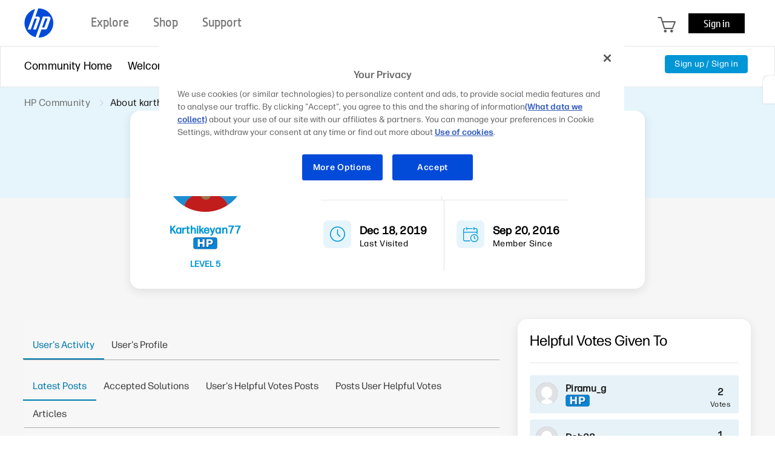

--- FILE ---
content_type: text/html;charset=UTF-8
request_url: https://h30434.www3.hp.com/t5/user/viewprofilepage/user-id/2811778
body_size: 29966
content:
<!DOCTYPE html><html prefix="og: http://ogp.me/ns#" dir="ltr" class="no-js" lang="en">
	<head>
	
	<title>
	About karthikeyan77 - HP Support Community
</title>
	
	
	<meta name='viewport' content='width=device-width, initial-scale=1.0, minimum-scale=1.0, maximum-scale=1.0, user-scalable=no' />

<meta http-equiv="X-UA-Compatible" content="IE=edge" />



	<link rel="icon" href="/t5/image/serverpage/avatar-name/Avatar45/avatar-theme/classic/avatar-collection/People/avatar-display-size/favicon/version/2?xdesc=1.0"/>
	
	
	<meta content="Join the conversation in HP’s Support Community / Forum to find solutions, ask questions, and share tips for HP Notebooks, Printers, Desktops, tablets, more." name="description"/><meta content="width=device-width, initial-scale=1.0" name="viewport"/><meta content="text/html; charset=UTF-8" http-equiv="Content-Type"/><link href="https://h30434.www3.hp.com/t5/user/viewprofilepage/user-id/2811778" rel="canonical"/>
	<meta content="128" property="og:image:width"/><meta content="https://h30434.www3.hp.com/t5/image/serverpage/avatar-name/Avatar45/avatar-theme/classic/avatar-collection/People/avatar-display-size/profile/version/2?xdesc=1.0" property="og:image"/><meta content="community.hp.com" property="og:site_name"/><meta content="profile" property="og:type"/><meta content="72" property="og:image:height"/><meta content="https://h30434.www3.hp.com/t5/user/viewprofilepage/user-id/2811778" property="og:url"/><meta content="karthikeyan77" property="og:title"/><meta content="karthikeyan77" property="profile:username"/>
	
	
	
	    
            	<link href="/skins/6759728/30a82ca75df3f8145dbfde30ab7be6dd/hp_responsive_skin.css" rel="stylesheet" type="text/css"/>
            
	

	
	
	
	
	<link rel="preload" href="/html/assets/latin-e-regular-ttf.ttf" as="font" type="font/woff2" crossorigin>
<link rel="preload" href="/html/assets/latin-e-light-ttf.ttf" as="font" type="font/woff2" crossorigin>

<meta http-equiv="X-UA-Compatible" content="IE=edge" />
<meta property="og:image" content="https://h30434.www3.hp.com/html/assets/fb_large.png"/> 



<meta content="hpexpnontridion" name="hp_design_version" />
<link rel="shortcut icon" href="/html/assets/favicon.ico">
<!-- END METADATA --> 

<script src="/html/assets/jquery-3.7.1.min.js"></script>
<script src="/html/assets/jquery-migrate-3.5.2.js"></script>

		<script src="//www8.hp.com/caas/header-footer/us/en/default/latest.r?contentType=js&hide_search=true&hide_country_selector=true&show_sign_in=true" ></script>





<!--calling script to embed tweets on posts-->

<meta name="target_country" content="US" /> 
	<meta name="web_section_id" content="R11498" />
	<meta name="segment" content="consumer.home" />
	<meta name="bu" content="IPG.PSG" />
	<meta name="lifecycle" content="support" />
	<meta name="company_code" content="hpi"/>
<!--inside common plugin-->

<!--BEGIN QUALTRICS WEBSITE FEEDBACK SNIPPET PRODUCTION-->
 
<script type='text/javascript'>
 
(function(){var g=function(e,h,f,g){
 
this.get=function(a){for(var a=a+"=",c=document.cookie.split(";"),b=0,e=c.length;b<e;b++){for(var d=c[b];" "==d.charAt(0);)d=d.substring(1,d.length);if(0==d.indexOf(a))return d.substring(a.length,d.length)}return null};
 
this.set=function(a,c){var b="",b=new Date;b.setTime(b.getTime()+6048E5);b="; expires="+b.toGMTString();document.cookie=a+"="+c+b+"; path=/; "};
 
this.check=function(){var a=this.get(f);if(a)a=a.split(":");else if(100!=e)"v"==h&&(e=Math.random()>=e/100?0:100),a=[h,e,0],this.set(f,a.join(":"));else return!0;var c=a[1];if(100==c)return!0;switch(a[0]){case "v":return!1;case "r":return c=a[2]%Math.floor(100/c),a[2]++,this.set(f,a.join(":")),!c}return!0};
 
this.go=function(){if(this.check()){var a=document.createElement("script");a.type="text/javascript";a.src=g;document.body&&document.body.appendChild(a)}};
 
this.start=function(){var t=this;"complete"!==document.readyState?window.addEventListener?window.addEventListener("load",function(){t.go()},!1):window.attachEvent&&window.attachEvent("onload",function(){t.go()}):t.go()};};
 
try{(new g(100,"r","QSI_S_ZN_aid9q7g0kClquJU","https://znaid9q7g0kclquju-hpexperience.siteintercept.qualtrics.com/SIE/?Q_ZID=ZN_aid9q7g0kClquJU")).start()}catch(i){}})();
 
</script><div id='ZN_aid9q7g0kClquJU'><!--DO NOT REMOVE-CONTENTS PLACED HERE--></div>
 
<!--END QUALTRICS WEBSITE FEEDBACK SNIPPET PRODUCTION-->



<script type="text/javascript" src="/t5/scripts/EAA19129A1248A19BBE86A06A73AF336/lia-scripts-head-min.js"></script><script language="javascript" type="text/javascript">
<!--
LITHIUM.PrefetchData = {"Components":{"grouphubs.widget.my-groups-panel-list":{"instances":[{"userScope":{"result":{"data":{"size":0,"list_item_type":"user","type":"users","items":[]},"successful":true}},"groupHubs":{"call":{"query":{"nodes":{"limit":5,"fields":["id","title","view_href","avatar","user_context.can_update_node","user_context.is_member","membership_type","memberships.count(*)"],"constraints":[{"user.id":"2811778"},{"node_type":"grouphub"}],"sorts":["message_activity.core_property_change_time desc"]}}},"result":{"data":{"size":0,"list_item_type":"node","type":"nodes","items":[]},"successful":true}}}]}},"commonResults":{}};
LITHIUM.DEBUG = false;
LITHIUM.CommunityJsonObject = {
  "Validation" : {
    "image.description" : {
      "min" : 0,
      "max" : 1000,
      "isoneof" : [ ],
      "type" : "string"
    },
    "tkb.toc_maximum_heading_level" : {
      "min" : 1,
      "max" : 6,
      "isoneof" : [ ],
      "type" : "integer"
    },
    "tkb.toc_heading_list_style" : {
      "min" : 0,
      "max" : 50,
      "isoneof" : [
        "disc",
        "circle",
        "square",
        "none"
      ],
      "type" : "string"
    },
    "blog.toc_maximum_heading_level" : {
      "min" : 1,
      "max" : 6,
      "isoneof" : [ ],
      "type" : "integer"
    },
    "tkb.toc_heading_indent" : {
      "min" : 5,
      "max" : 50,
      "isoneof" : [ ],
      "type" : "integer"
    },
    "blog.toc_heading_indent" : {
      "min" : 5,
      "max" : 50,
      "isoneof" : [ ],
      "type" : "integer"
    },
    "blog.toc_heading_list_style" : {
      "min" : 0,
      "max" : 50,
      "isoneof" : [
        "disc",
        "circle",
        "square",
        "none"
      ],
      "type" : "string"
    }
  },
  "User" : {
    "settings" : {
      "imageupload.legal_file_extensions" : "*.jpg;*.JPG;*.jpeg;*.JPEG;*.gif;*.GIF;*.png;*.PNG;*.bmp;*.BMP",
      "config.enable_avatar" : true,
      "integratedprofile.show_klout_score" : true,
      "layout.sort_view_by_last_post_date" : true,
      "layout.friendly_dates_enabled" : false,
      "profileplus.allow.anonymous.scorebox" : false,
      "tkb.message_sort_default" : "topicPublishDate",
      "layout.format_pattern_date" : "MM-dd-yyyy",
      "config.require_search_before_post" : "off",
      "isUserLinked" : false,
      "integratedprofile.cta_add_topics_dismissal_timestamp" : -1,
      "layout.message_body_image_max_size" : 1000,
      "profileplus.everyone" : false,
      "integratedprofile.cta_connect_wide_dismissal_timestamp" : -1,
      "blog.toc_maximum_heading_level" : "",
      "integratedprofile.hide_social_networks" : false,
      "blog.toc_heading_indent" : "",
      "contest.entries_per_page_num" : 20,
      "layout.messages_per_page_linear" : 30,
      "integratedprofile.cta_manage_topics_dismissal_timestamp" : -1,
      "profile.shared_profile_test_group" : false,
      "integratedprofile.cta_personalized_feed_dismissal_timestamp" : -1,
      "integratedprofile.curated_feed_size" : 10,
      "contest.one_kudo_per_contest" : false,
      "integratedprofile.enable_social_networks" : false,
      "integratedprofile.my_interests_dismissal_timestamp" : -1,
      "profile.language" : "en",
      "layout.friendly_dates_max_age_days" : 31,
      "layout.threading_order" : "thread_ascending",
      "blog.toc_heading_list_style" : "disc",
      "useRecService" : false,
      "layout.module_welcome" : "<div class=\"notification-content\">\r\n\t<div class=\"notification-content-title\">\r\n\t\tInformation\r\n\t<\/div>\r\n\t<div class=\"notification-description\">\r\n\t\t<div class=\"notification-body\">\r\n\t\t\t<strong>\r\n\t\t\t\t <div class=\"notification-text\">Need Windows 11 help?<\/div>\r\n\t\t\t<\/strong>\r\n\t\t\t<div class=\"hp-custom-notice-content\">Check documents on compatibility, FAQs, upgrade information and available fixes. <br/> <a href=\"https://support.hp.com/us-en/help/windows-10-support-center?jumpid=in_r11839_us_en_WIN11_support_globalalert\">Windows 11 Support Center.<\/a> <\/div>\r\n\t\t<\/div>\r\n\t<\/div>\r\n<\/div>",
      "imageupload.max_uploaded_images_per_upload" : 100,
      "imageupload.max_uploaded_images_per_user" : 5000,
      "integratedprofile.connect_mode" : "",
      "tkb.toc_maximum_heading_level" : "",
      "tkb.toc_heading_list_style" : "disc",
      "sharedprofile.show_hovercard_score" : true,
      "config.search_before_post_scope" : "community",
      "tkb.toc_heading_indent" : "",
      "p13n.cta.recommendations_feed_dismissal_timestamp" : -1,
      "imageupload.max_file_size" : 5000,
      "layout.show_batch_checkboxes" : false,
      "integratedprofile.cta_connect_slim_dismissal_timestamp" : -1
    },
    "isAnonymous" : true,
    "policies" : {
      "image-upload.process-and-remove-exif-metadata" : false
    },
    "registered" : false,
    "emailRef" : "",
    "id" : -1,
    "login" : "Anonymous"
  },
  "Server" : {
    "communityPrefix" : "/psg",
    "nodeChangeTimeStamp" : 1768815297669,
    "tapestryPrefix" : "/t5",
    "deviceMode" : "DESKTOP",
    "responsiveDeviceMode" : "DESKTOP",
    "membershipChangeTimeStamp" : "0",
    "version" : "25.12",
    "branch" : "25.12-release",
    "showTextKeys" : false
  },
  "Config" : {
    "phase" : "prod",
    "integratedprofile.cta.reprompt.delay" : 30,
    "profileplus.tracking" : {
      "profileplus.tracking.enable" : false,
      "profileplus.tracking.click.enable" : false,
      "profileplus.tracking.impression.enable" : false
    },
    "app.revision" : "2512231126-s6f44f032fc-b18",
    "navigation.manager.community.structure.limit" : "1000"
  },
  "Activity" : {
    "Results" : [ ]
  },
  "NodeContainer" : {
    "viewHref" : "https://h30434.www3.hp.com/t5/Top/ct-p/top",
    "description" : "",
    "id" : "top",
    "shortTitle" : "Top",
    "title" : "Top",
    "nodeType" : "category"
  },
  "Page" : {
    "skins" : [
      "hp_responsive_skin",
      "responsive_peak"
    ],
    "authUrls" : {
      "loginUrl" : "/plugins/common/feature/oauth2sso_v2/sso_login_redirect?referer=https%3A%2F%2Fh30434.www3.hp.com%2Ft5%2Fuser%2Fv2%2Fviewprofilepage%2Fuser-id%2F2811778",
      "loginUrlNotRegistered" : "/plugins/common/feature/oauth2sso_v2/sso_login_redirect?redirectreason=notregistered&referer=https%3A%2F%2Fh30434.www3.hp.com%2Ft5%2Fuser%2Fv2%2Fviewprofilepage%2Fuser-id%2F2811778",
      "loginUrlNotRegisteredDestTpl" : "/plugins/common/feature/oauth2sso_v2/sso_login_redirect?redirectreason=notregistered&referer=%7B%7BdestUrl%7D%7D"
    },
    "name" : "ViewProfilePage",
    "rtl" : false,
    "object" : {
      "viewHref" : "/t5/user/viewprofilepage/user-id/2811778",
      "id" : 2811778,
      "page" : "ViewProfilePage",
      "type" : "User",
      "login" : "karthikeyan77"
    }
  },
  "WebTracking" : {
    "Activities" : { },
    "path" : "Community:HP Community"
  },
  "Feedback" : {
    "targeted" : { }
  },
  "Seo" : {
    "markerEscaping" : {
      "pathElement" : {
        "prefix" : "@",
        "match" : "^[0-9][0-9]$"
      },
      "enabled" : false
    }
  },
  "TopLevelNode" : {
    "viewHref" : "https://h30434.www3.hp.com/",
    "description" : "Join the conversation in HP\u2019s Support Community / Forum to find solutions, ask questions, and share tips for HP Notebooks, Printers, Desktops, tablets, more.",
    "id" : "psg",
    "shortTitle" : "HP Community",
    "title" : "HP Support Community",
    "nodeType" : "Community"
  },
  "Community" : {
    "viewHref" : "https://h30434.www3.hp.com/",
    "integratedprofile.lang_code" : "en",
    "integratedprofile.country_code" : "US",
    "id" : "psg",
    "shortTitle" : "HP Community",
    "title" : "HP Support Community"
  },
  "CoreNode" : {
    "viewHref" : "https://h30434.www3.hp.com/",
    "settings" : { },
    "description" : "Join the conversation in HP\u2019s Support Community / Forum to find solutions, ask questions, and share tips for HP Notebooks, Printers, Desktops, tablets, more.",
    "id" : "psg",
    "shortTitle" : "HP Community",
    "title" : "HP Support Community",
    "nodeType" : "Community",
    "ancestors" : [ ]
  }
};
LITHIUM.Components.RENDER_URL = "/t5/util/componentrenderpage/component-id/#{component-id}?render_behavior=raw";
LITHIUM.Components.ORIGINAL_PAGE_NAME = 'user/v2/ViewProfilePage';
LITHIUM.Components.ORIGINAL_PAGE_ID = 'ViewProfilePage';
LITHIUM.Components.ORIGINAL_PAGE_CONTEXT = '[base64]';
LITHIUM.Css = {
  "BASE_DEFERRED_IMAGE" : "lia-deferred-image",
  "BASE_BUTTON" : "lia-button",
  "BASE_SPOILER_CONTAINER" : "lia-spoiler-container",
  "BASE_TABS_INACTIVE" : "lia-tabs-inactive",
  "BASE_TABS_ACTIVE" : "lia-tabs-active",
  "BASE_AJAX_REMOVE_HIGHLIGHT" : "lia-ajax-remove-highlight",
  "BASE_FEEDBACK_SCROLL_TO" : "lia-feedback-scroll-to",
  "BASE_FORM_FIELD_VALIDATING" : "lia-form-field-validating",
  "BASE_FORM_ERROR_TEXT" : "lia-form-error-text",
  "BASE_FEEDBACK_INLINE_ALERT" : "lia-panel-feedback-inline-alert",
  "BASE_BUTTON_OVERLAY" : "lia-button-overlay",
  "BASE_TABS_STANDARD" : "lia-tabs-standard",
  "BASE_AJAX_INDETERMINATE_LOADER_BAR" : "lia-ajax-indeterminate-loader-bar",
  "BASE_AJAX_SUCCESS_HIGHLIGHT" : "lia-ajax-success-highlight",
  "BASE_CONTENT" : "lia-content",
  "BASE_JS_HIDDEN" : "lia-js-hidden",
  "BASE_AJAX_LOADER_CONTENT_OVERLAY" : "lia-ajax-loader-content-overlay",
  "BASE_FORM_FIELD_SUCCESS" : "lia-form-field-success",
  "BASE_FORM_WARNING_TEXT" : "lia-form-warning-text",
  "BASE_FORM_FIELDSET_CONTENT_WRAPPER" : "lia-form-fieldset-content-wrapper",
  "BASE_AJAX_LOADER_OVERLAY_TYPE" : "lia-ajax-overlay-loader",
  "BASE_FORM_FIELD_ERROR" : "lia-form-field-error",
  "BASE_SPOILER_CONTENT" : "lia-spoiler-content",
  "BASE_FORM_SUBMITTING" : "lia-form-submitting",
  "BASE_EFFECT_HIGHLIGHT_START" : "lia-effect-highlight-start",
  "BASE_FORM_FIELD_ERROR_NO_FOCUS" : "lia-form-field-error-no-focus",
  "BASE_EFFECT_HIGHLIGHT_END" : "lia-effect-highlight-end",
  "BASE_SPOILER_LINK" : "lia-spoiler-link",
  "BASE_DISABLED" : "lia-link-disabled",
  "FACEBOOK_LOGOUT" : "lia-component-users-action-logout",
  "FACEBOOK_SWITCH_USER" : "lia-component-admin-action-switch-user",
  "BASE_FORM_FIELD_WARNING" : "lia-form-field-warning",
  "BASE_AJAX_LOADER_FEEDBACK" : "lia-ajax-loader-feedback",
  "BASE_AJAX_LOADER_OVERLAY" : "lia-ajax-loader-overlay",
  "BASE_LAZY_LOAD" : "lia-lazy-load"
};
(function() { if (!window.LITHIUM_SPOILER_CRITICAL_LOADED) { window.LITHIUM_SPOILER_CRITICAL_LOADED = true; window.LITHIUM_SPOILER_CRITICAL_HANDLER = function(e) { if (!window.LITHIUM_SPOILER_CRITICAL_LOADED) return; if (e.target.classList.contains('lia-spoiler-link')) { var container = e.target.closest('.lia-spoiler-container'); if (container) { var content = container.querySelector('.lia-spoiler-content'); if (content) { if (e.target.classList.contains('open')) { content.style.display = 'none'; e.target.classList.remove('open'); } else { content.style.display = 'block'; e.target.classList.add('open'); } } e.preventDefault(); return false; } } }; document.addEventListener('click', window.LITHIUM_SPOILER_CRITICAL_HANDLER, true); } })();
LITHIUM.noConflict = true;
LITHIUM.useCheckOnline = false;
LITHIUM.RenderedScripts = [
  "AppendTextToUploaderPopupPage.js",
  "browserDetection.js",
  "jquery.tools.tooltip-1.2.5.js",
  "jquery.iframe-shim-1.0.js",
  "jquery.effects.core.js",
  "Throttle.js",
  "jquery.ui.core.js",
  "Components.js",
  "jCarousel.js",
  "AppendTextToUploaderPopupPage.js",
  "OoyalaPlayer.js",
  "browserDetection.js",
  "Sandbox.js",
  "jCarousel.js",
  "Dialog.js",
  "jquery.blockui.js",
  "jCarousel.js",
  "jquery.ui.widget.js",
  "jquery.js",
  "NoConflict.js",
  "AjaxSupport.js",
  "jquery.tools.tooltip-1.2.5.js",
  "jquery.json-2.6.0.js",
  "Forms.js",
  "AppendTextToUploaderPopupPage.js",
  "jquery.tools.tooltip-1.2.5.js",
  "ValueSurveyLauncher.js",
  "CustomTooltipInfobox.js",
  "Globals.js",
  "HPcommon.js",
  "jquery.hoverIntent-r6.js",
  "browserDetection.js",
  "jquery.tools.tooltip-1.2.5.js",
  "browserDetection.js",
  "SpoilerToggle.js",
  "AppendTextToUploaderPopupPage.js",
  "jquery.ui.position.js",
  "HPcommon.js",
  "browserDetection.js",
  "HPcommon.js",
  "LiModernizr.js",
  "CustomTooltipInfobox.js",
  "jquery.tools.tooltip-1.2.5.js",
  "browserDetection.js",
  "browserDetection.js",
  "jCarousel.js",
  "jquery.scrollTo.js",
  "browserDetection.js",
  "DataHandler.js",
  "browserDetection.js",
  "jquery.tools.tooltip-1.2.5.js",
  "ElementQueries.js",
  "Video.js",
  "CustomTooltipInfobox.js",
  "browserDetection.js",
  "HPcommon.js",
  "AppendTextToUploaderPopupPage.js",
  "HPcommon.js",
  "browserDetection.js",
  "jquery.iframe-transport.js",
  "AppendTextToUploaderPopupPage.js",
  "AppendTextToUploaderPopupPage.js",
  "jCarousel.js",
  "ActiveCast3.js",
  "jCarousel.js",
  "CustomTooltipInfobox.js",
  "HPcommon.js",
  "jquery.fileupload.js",
  "jquery.tools.tooltip-1.2.5.js",
  "CustomTooltipInfobox.js",
  "browserDetection.js",
  "CustomTooltipInfobox.js",
  "jquery.tools.tooltip-1.2.5.js",
  "jCarousel.js",
  "jquery.appear-1.1.1.js",
  "jquery.tools.tooltip-1.2.5.js",
  "Cache.js",
  "jquery.tools.tooltip-1.2.5.js",
  "jCarousel.js",
  "HPcommon.js",
  "PolyfillsAll.js",
  "ElementMethods.js",
  "AppendTextToUploaderPopupPage.js",
  "jquery.ajax-cache-response-1.0.js",
  "PartialRenderProxy.js",
  "jquery.tools.tooltip-1.2.5.js",
  "AppendTextToUploaderPopupPage.js",
  "CustomTooltipInfobox.js",
  "HPcommon.js",
  "jquery.function-utils-1.0.js",
  "browserDetection.js",
  "jCarousel.js",
  "HPcommon.js",
  "prism.js",
  "jCarousel.js",
  "AppendTextToUploaderPopupPage.js",
  "CustomTooltipInfobox.js",
  "CustomTooltipInfobox.js",
  "CustomTooltipInfobox.js",
  "AppendTextToUploaderPopupPage.js",
  "HPcommon.js",
  "jquery.lithium-selector-extensions.js",
  "jquery.clone-position-1.0.js",
  "CustomTooltipInfobox.js",
  "AppendTextToUploaderPopupPage.js",
  "jquery.tools.tooltip-1.2.5.js",
  "HPcommon.js",
  "browserDetection.js",
  "jquery.delayToggle-1.0.js",
  "CustomTooltipInfobox.js",
  "jCarousel.js",
  "HPcommon.js",
  "browserDetection.js",
  "CustomTooltipInfobox.js",
  "jCarousel.js",
  "CustomTooltipInfobox.js",
  "AppendTextToUploaderPopupPage.js",
  "CustomTooltipInfobox.js",
  "jquery.ui.mouse.js",
  "jquery.tools.tooltip-1.2.5.js",
  "AppendTextToUploaderPopupPage.js",
  "CustomEvent.js",
  "json2.js",
  "jquery.tools.tooltip-1.2.5.js",
  "AppendTextToUploaderPopupPage.js",
  "HPcommon.js",
  "browserDetection.js",
  "browserDetection.js",
  "jCarousel.js",
  "jCarousel.js",
  "jquery.tools.tooltip-1.2.5.js",
  "jquery.tools.tooltip-1.2.5.js",
  "jCarousel.js",
  "jCarousel.js",
  "jquery.tools.tooltip-1.2.5.js",
  "jquery.css-data-1.0.js",
  "CustomTooltipInfobox.js",
  "CustomTooltipInfobox.js",
  "jquery.ui.resizable.js",
  "jquery.effects.slide.js",
  "HPcommon.js",
  "HPcommon.js",
  "browserDetection.js",
  "Text.js",
  "jCarousel.js",
  "MessageListActual.js",
  "HPcommon.js",
  "jquery.position-toggle-1.0.js",
  "CustomTooltipInfobox.js",
  "jquery.ui.dialog.js",
  "ResizeSensor.js",
  "AppendTextToUploaderPopupPage.js",
  "Loader.js",
  "HPcommon.js",
  "AppendTextToUploaderPopupPage.js",
  "DeferredImages.js",
  "jquery.tools.tooltip-1.2.5.js",
  "jquery.tools.tooltip-1.2.5.js",
  "Lithium.js",
  "HPcommon.js",
  "AppendTextToUploaderPopupPage.js",
  "ForceLithiumJQuery.js",
  "browserDetection.js",
  "jquery.tmpl-1.1.1.js",
  "HPcommon.js",
  "browserDetection.js",
  "browserDetection.js",
  "jCarousel.js",
  "browserDetection.js",
  "jCarousel.js",
  "Namespace.js",
  "CustomTooltipInfobox.js",
  "AppendTextToUploaderPopupPage.js",
  "CustomTooltipInfobox.js",
  "HPcommon.js",
  "browserDetection.js",
  "AppendTextToUploaderPopupPage.js",
  "Auth.js",
  "Events.js",
  "UserListActual.js",
  "jCarousel.js",
  "jquery.tools.tooltip-1.2.5.js",
  "jquery.viewport-1.0.js",
  "jquery.ui.draggable.js"
];// -->
</script><script type="text/javascript" src="/t5/scripts/D60EB96AE5FF670ED274F16ABB044ABD/lia-scripts-head-min.js"></script></head>
	<body class="lia-user-status-anonymous ViewProfilePage lia-body lia-a11y" id="lia-body">
	
	
	<div id="BEB-220-1" class="ServiceNodeInfoHeader">
</div>
	
	
	
	

	<div class="lia-page">
		<center>
			
				<!-- BEGIN EVERYTHING -->
</center>
<div id="everything" class="everything">
    <div id="content">
      <div id="header" class="header"></div>
      <!--<center>-->
      <div id="body" class="body">



					
	
	<div class="MinimumWidthContainer">
		<div class="min-width-wrapper">
			<div class="min-width">		
				
						<div class="lia-content">
                            
							
							
							
		
	<div class="lia-quilt lia-quilt-view-profile-page-profile-v2 lia-quilt-layout-two-column-main-side-16-8 lia-top-quilt lia-anonymous-viewing-other">
	<div class="lia-quilt-row lia-quilt-row-header">
		<div class="lia-quilt-column lia-quilt-column-24 lia-quilt-column-single lia-quilt-column-common-header">
			<div class="lia-quilt-column-alley lia-quilt-column-alley-single">
	
		
			<div class="lia-quilt lia-quilt-header-v2 lia-quilt-layout-header lia-component-quilt-header-v2">
	<div class="lia-quilt-row lia-quilt-row-feedback">
		<div class="lia-quilt-column lia-quilt-column-24 lia-quilt-column-single lia-quilt-column-feedback">
			<div class="lia-quilt-column-alley lia-quilt-column-alley-single">
	
		
			
    
	<ul role="list" id="list" class="lia-list-standard-inline UserNavigation lia-component-common-widget-user-navigation">
	
		
	
		
			
		
			
		
			<li role="listitem"><a class="lia-link-navigation registration-link lia-component-users-action-registration" rel="nofollow" id="registrationPageV2" href="/plugins/common/feature/oauth2sso_v2/sso_login_redirect?referer=https%3A%2F%2Fh30434.www3.hp.com%2Ft5%2Fuser%2Fviewprofilepage%2Fuser-id%2F2811778">Sign up</a></li>
		
			<li aria-hidden="true"><span class="separator lia-component-common-widget-user-nav-separator-character">·</span></li>
		
			
		
			
		
			<li role="listitem"><a class="lia-link-navigation login-link lia-authentication-link lia-component-users-action-login" rel="nofollow" id="loginPageV2" href="/plugins/common/feature/oauth2sso_v2/sso_login_redirect?referer=https%3A%2F%2Fh30434.www3.hp.com%2Ft5%2Fuser%2Fviewprofilepage%2Fuser-id%2F2811778">Sign in</a></li>
		
			
		
			
		
			
		
			
		
			
		
			
		
			
		
			
		
	
	

	
</ul>

		
			
		
	
	
</div>
		</div>
	</div><div class="lia-quilt-row lia-quilt-row-title">
		<div class="lia-quilt-column lia-quilt-column-10 lia-quilt-column-left lia-quilt-column-page-title lia-mark-empty">
			
		</div><div class="lia-quilt-column lia-quilt-column-14 lia-quilt-column-right lia-quilt-column-site-navigation lia-mark-empty">
			
		</div>
	</div><div class="lia-quilt-row lia-quilt-row-search">
		<div class="lia-quilt-column lia-quilt-column-24 lia-quilt-column-single lia-quilt-column-search-bar lia-mark-empty">
			
		</div>
	</div><div class="lia-quilt-row lia-quilt-row-custom-header">
		<div class="lia-quilt-column lia-quilt-column-24 lia-quilt-column-single lia-quilt-column-sub-header">
			<div class="lia-quilt-column-alley lia-quilt-column-alley-single">
	
		
			<section class="custom-navigation-v2">
   <nav class="container">
      <ul class="menu moble-menu-cta">
         <li id="mobile-navigation-cta" class="subMenuWrapper">
            <span class="toggleMenu"></span>
         </li>
      </ul>
      <ul class="menu">

        <li class="subMenuWrapper childMenuWrapper">
            <a href="/" class="redirection"><span>Community Home</span></a>
            <div class="menuHelper"></div>
        </li>


        
            <li class="subMenuWrapper">
                <a href="/t5/Welcome-to-the-Community/ct-p/about" class="category-list-arrow-icon logout">
                    <span>Welcome</span>
                </a>
                <ul class="menu-sub">
                    <li>                      
                      <a href="/t5/First-Time-Here-Learn-How-to-Post-and-More/bd-p/Hello" class="menu-sub-items redirection" rel="board">First Time Here? Learn How to Post and More
                      </a>
                    </li>
                    <li>                      
                      <a href="/t5/Community-Blog/bg-p/Bestof" class="menu-sub-items redirection" rel="board">Community Blog
                      </a>
                    </li>
                    <li>                      
                      <a href="/t5/Poly-Blog/bg-p/Poly" class="menu-sub-items redirection" rel="board">Poly Blog
                      </a>
                    </li>
                </ul>
                <div class="menuHelper"></div>
            </li>

            <li class="subMenuWrapper">              
                <a href="" class="category-list-arrow-icon"><span>Product Discussions</span></a>               
                <ul class="menu-sub">
                            <li>
                                <a href="/t5/Notebooks/ct-p/Notebook"  class="menu-sub-items2 menu-sub-items cstm-dropdown-toggle" rel="board">Notebooks
                                </a>
                                <ul class="menu-sub-level1 menu-sub-levelcategory hideList menu-sub-level2 menu-sub-levelboard" rel="category">
                                        <li><a href="/t5/Notebook-Video-Display-and-Touch/bd-p/Display" class="menu-sub-items2 menu-sub-items redirection" rel="board">Notebook Video, Display and Touch</a></li>
                                        <li><a href="/t5/Business-Notebooks/bd-p/General" class="menu-sub-items2 menu-sub-items redirection" rel="board">Business Notebooks</a></li>
                                        <li><a href="/t5/Notebook-Hardware-and-Upgrade-Questions/bd-p/Hardware" class="menu-sub-items2 menu-sub-items redirection" rel="board">Notebook Hardware and Upgrade Questions</a></li>
                                        <li><a href="/t5/Notebook-Wireless-and-Networking/bd-p/Internet" class="menu-sub-items2 menu-sub-items redirection" rel="board">Notebook Wireless and Networking</a></li>
                                        <li><a href="/t5/Notebook-Operating-System-and-Recovery/bd-p/OS" class="menu-sub-items2 menu-sub-items redirection" rel="board">Notebook Operating System and Recovery</a></li>
                                        <li><a href="/t5/Notebook-Audio/bd-p/Sound" class="menu-sub-items2 menu-sub-items redirection" rel="board">Notebook Audio</a></li>
                                        <li><a href="/t5/Notebook-Boot-and-Lockup/bd-p/Laptop-Freeze" class="menu-sub-items2 menu-sub-items redirection" rel="board">Notebook Boot and Lockup</a></li>
                                        <li><a href="/t5/Notebook-Software-and-How-To-Questions/bd-p/Recovery" class="menu-sub-items2 menu-sub-items redirection" rel="board">Notebook Software and How To Questions</a></li>
                                        <li><a href="/t5/Notebooks-Knowledge-Base/tkb-p/notebooks-knowledge-base" class="menu-sub-items2 menu-sub-items redirection" rel="board">Notebooks Knowledge Base</a></li>
                                        <li><a href="/t5/AI-PCs/bd-p/ai-notebooks" class="menu-sub-items2 menu-sub-items redirection" rel="board">AI PCs</a></li>
                                </ul>
                            </li>
                            <li>
                                <a href="/t5/Printers/ct-p/InkJet"  class="menu-sub-items2 menu-sub-items cstm-dropdown-toggle" rel="board">Printers
                                </a>
                                <ul class="menu-sub-level1 menu-sub-levelcategory hideList menu-sub-level2 menu-sub-levelboard" rel="category">
                                        <li><a href="/t5/LaserJet-Printing/bd-p/Install" class="menu-sub-items2 menu-sub-items redirection" rel="board">LaserJet Printing</a></li>
                                        <li><a href="/t5/Mobile-Printing-Cloud-Printing/bd-p/Photo" class="menu-sub-items2 menu-sub-items redirection" rel="board">Mobile Printing &amp; Cloud Printing</a></li>
                                        <li><a href="/t5/Scanning-Faxing-Copying/bd-p/Scan" class="menu-sub-items2 menu-sub-items redirection" rel="board">Scanning, Faxing &amp; Copying</a></li>
                                        <li><a href="/t5/Printer-Setup-Software-Drivers/bd-p/Software" class="menu-sub-items2 menu-sub-items redirection" rel="board">Printer Setup, Software &amp; Drivers</a></li>
                                        <li><a href="/t5/Printing-Errors-or-Lights-Stuck-Print-Jobs/bd-p/PostPrint" class="menu-sub-items2 menu-sub-items redirection" rel="board">Printing Errors or Lights &amp; Stuck Print Jobs</a></li>
                                        <li><a href="/t5/DesignJet-Large-Format-Printers-Digital-Press/bd-p/DesignJet-LargeFormat-DigitalPress" class="menu-sub-items2 menu-sub-items redirection" rel="board">DesignJet, Large Format Printers &amp; Digital Press</a></li>
                                        <li><a href="/t5/Sprocket/bd-p/sprocket" class="menu-sub-items2 menu-sub-items redirection" rel="board">Sprocket</a></li>
                                        <li><a href="/t5/Samsung/bd-p/Samsung" class="menu-sub-items2 menu-sub-items redirection" rel="board">Samsung</a></li>
                                        <li><a href="/t5/Printers-Knowledge-Base/tkb-p/printers-knowledge-base" class="menu-sub-items2 menu-sub-items redirection" rel="board">Printers Knowledge Base</a></li>
                                        <li><a href="/t5/Printer-Wireless-Networking-Internet/bd-p/Printer-Wireless-Networking-and-Internet" class="menu-sub-items2 menu-sub-items redirection" rel="board">Printer Wireless, Networking &amp; Internet</a></li>
                                        <li><a href="/t5/Printer-Ink-Cartridges-Print-Quality/bd-p/Printer-Ink-Cartridges-and-Print-Quality" class="menu-sub-items2 menu-sub-items redirection" rel="board">Printer Ink Cartridges &amp; Print Quality</a></li>
                                        <li><a href="/t5/Printer-Paper-Jams-Feed-Issues/bd-p/Printer-Paper-Jams-and-Feed-Issues" class="menu-sub-items2 menu-sub-items redirection" rel="board">Printer Paper Jams &amp; Feed Issues</a></li>
                                </ul>
                            </li>
                            <li>
                                <a href="/t5/Desktops/ct-p/DesktopPC"  class="menu-sub-items2 menu-sub-items cstm-dropdown-toggle" rel="board">Desktops
                                </a>
                                <ul class="menu-sub-level1 menu-sub-levelcategory hideList menu-sub-level2 menu-sub-levelboard" rel="category">
                                        <li><a href="/t5/Desktop-Software-and-How-To-Questions/bd-p/DesktopQA" class="menu-sub-items2 menu-sub-items redirection" rel="board">Desktop Software and How To Questions</a></li>
                                        <li><a href="/t5/Desktop-Hardware-and-Upgrade-Questions/bd-p/HardwareDPC" class="menu-sub-items2 menu-sub-items redirection" rel="board">Desktop Hardware and Upgrade Questions</a></li>
                                        <li><a href="/t5/Desktop-Audio/bd-p/Monitor" class="menu-sub-items2 menu-sub-items redirection" rel="board">Desktop Audio</a></li>
                                        <li><a href="/t5/Desktop-Operating-Systems-and-Recovery/bd-p/OSandSW" class="menu-sub-items2 menu-sub-items redirection" rel="board">Desktop Operating Systems and Recovery</a></li>
                                        <li><a href="/t5/Desktop-Video-Display-and-Touch/bd-p/TouchSmartPC" class="menu-sub-items2 menu-sub-items redirection" rel="board">Desktop Video, Display and Touch</a></li>
                                        <li><a href="/t5/Desktop-Boot-and-Lockup/bd-p/lockups" class="menu-sub-items2 menu-sub-items redirection" rel="board">Desktop Boot and Lockup</a></li>
                                        <li><a href="/t5/Sprout-by-HP/bd-p/Sprout" class="menu-sub-items2 menu-sub-items redirection" rel="board">Sprout by HP</a></li>
                                        <li><a href="/t5/Business-PCs-Workstations-and-Point-of-Sale-Systems/bd-p/Business-PC-Workstation-POS" class="menu-sub-items2 menu-sub-items redirection" rel="board">Business PCs, Workstations and Point of Sale Systems</a></li>
                                        <li><a href="/t5/Desktop-Wireless-and-Networking/bd-p/DesktopWirelessNetworking" class="menu-sub-items2 menu-sub-items redirection" rel="board">Desktop Wireless and Networking</a></li>
                                        <li><a href="/t5/Desktop-Knowledge-Base/tkb-p/desktop-knowledge-base" class="menu-sub-items2 menu-sub-items redirection" rel="board">Desktop Knowledge Base</a></li>
                                </ul>
                            </li>
                            <li>
                                <a href="/t5/Gaming/ct-p/Gaming"  class="menu-sub-items2 menu-sub-items cstm-dropdown-toggle" rel="board">Gaming
                                </a>
                                <ul class="menu-sub-level1 menu-sub-levelcategory hideList menu-sub-level2 menu-sub-levelboard" rel="category">
                                        <li><a href="/t5/Gaming-Notebooks/bd-p/GamingNotebooks" class="menu-sub-items2 menu-sub-items redirection" rel="board">Gaming Notebooks</a></li>
                                        <li><a href="/t5/Gaming-Desktops/bd-p/GamingDesktops" class="menu-sub-items2 menu-sub-items redirection" rel="board">Gaming Desktops</a></li>
                                        <li><a href="/t5/Gaming-Accessories/bd-p/GamingAccessories" class="menu-sub-items2 menu-sub-items redirection" rel="board">Gaming Accessories</a></li>
                                        <li><a href="/t5/Gaming-Knowledge-Base/tkb-p/gaming-knowledge-base" class="menu-sub-items2 menu-sub-items redirection" rel="board">Gaming Knowledge Base</a></li>
                                </ul>
                            </li>
                            <li>
                                <a href="/t5/Apps-Services-Software/ct-p/Apps-and-Services"  class="menu-sub-items2 menu-sub-items cstm-dropdown-toggle" rel="board">Apps, Services &amp; Software
                                </a>
                                <ul class="menu-sub-level1 menu-sub-levelcategory hideList menu-sub-level2 menu-sub-levelboard" rel="category">
                                        <li><a href="/t5/HP-ZCentral-Remote-Boost-and-Connect/bd-p/RGS" class="menu-sub-items2 menu-sub-items redirection" rel="board">HP ZCentral Remote Boost and Connect</a></li>
                                        <li><a href="/t5/HP-Instant-Ink/bd-p/instantink" class="menu-sub-items2 menu-sub-items redirection" rel="board">HP Instant Ink</a></li>
                                        <li><a href="/t5/Poly-Services/bd-p/Poly_Services" class="menu-sub-items2 menu-sub-items redirection" rel="board">Poly Services</a></li>
                                        <li><a href="/t5/Poly-Software/bd-p/Poly_Software" class="menu-sub-items2 menu-sub-items redirection" rel="board">Poly Software</a></li>
                                </ul>
                            </li>
                            <li>
                                <a href="/t5/Poly-Headsets/ct-p/Headsets"  class="menu-sub-items2 menu-sub-items cstm-dropdown-toggle" rel="board">Poly Headsets
                                </a>
                                <ul class="menu-sub-level1 menu-sub-levelcategory hideList menu-sub-level2 menu-sub-levelboard" rel="category">
                                        <li><a href="/t5/Accessories/bd-p/Headset_Accessories" class="menu-sub-items2 menu-sub-items redirection" rel="board">Accessories</a></li>
                                        <li><a href="/t5/Aviation-Specials/bd-p/Aviation_and_Specials" class="menu-sub-items2 menu-sub-items redirection" rel="board">Aviation &amp; Specials</a></li>
                                        <li><a href="/t5/Bluetooth-Headsets-Earbuds/bd-p/Bluetooth_Headsets" class="menu-sub-items2 menu-sub-items redirection" rel="board">Bluetooth Headsets &amp; Earbuds</a></li>
                                        <li><a href="/t5/Contact-Center-Headsets/bd-p/Call_Center_Headsets" class="menu-sub-items2 menu-sub-items redirection" rel="board">Contact Center Headsets</a></li>
                                        <li><a href="/t5/DECT-Wireless-Headsets/bd-p/DECT_Wireless_Headsets" class="menu-sub-items2 menu-sub-items redirection" rel="board">DECT Wireless Headsets</a></li>
                                        <li><a href="/t5/USB-Headsets/bd-p/USB_Headsets" class="menu-sub-items2 menu-sub-items redirection" rel="board">USB Headsets</a></li>
                                        <li><a href="/t5/Poly-Headsets-Knowledge-Base/tkb-p/HeadsetsKB" class="menu-sub-items2 menu-sub-items redirection" rel="board">Poly Headsets Knowledge Base</a></li>
                                </ul>
                            </li>
                            <li>
                                <a href="/t5/Poly-Phones/ct-p/Phones"  class="menu-sub-items2 menu-sub-items cstm-dropdown-toggle" rel="board">Poly Phones
                                </a>
                                <ul class="menu-sub-level1 menu-sub-levelcategory hideList menu-sub-level2 menu-sub-levelboard" rel="category">
                                        <li><a href="/t5/Accessories/bd-p/Phone_Accessories" class="menu-sub-items2 menu-sub-items redirection" rel="board">Accessories</a></li>
                                        <li><a href="/t5/UC-Platforms/bd-p/UC_Platforms" class="menu-sub-items2 menu-sub-items redirection" rel="board">UC Platforms</a></li>
                                        <li><a href="/t5/Desk-and-IP-Conference-Phones/bd-p/Desk_IP_Conference_Phones" class="menu-sub-items2 menu-sub-items redirection" rel="board">Desk and IP Conference Phones</a></li>
                                        <li><a href="/t5/ATA-VoIP-Adapters/bd-p/ATA_VoIP_Adapters" class="menu-sub-items2 menu-sub-items redirection" rel="board">ATA / VoIP Adapters</a></li>
                                        <li><a href="/t5/USB-Bluetooth-Speakerphones/bd-p/USB_Bluetooth_Speakerphones" class="menu-sub-items2 menu-sub-items redirection" rel="board">USB / Bluetooth Speakerphones</a></li>
                                        <li><a href="/t5/PSTN/bd-p/PSTN" class="menu-sub-items2 menu-sub-items redirection" rel="board">PSTN</a></li>
                                        <li><a href="/t5/Wireless-Phone-Solutions/bd-p/Wireless_Phone_Solutions" class="menu-sub-items2 menu-sub-items redirection" rel="board">Wireless Phone Solutions</a></li>
                                        <li><a href="/t5/Poly-Phones-Knowledge-Base/tkb-p/PhonesKB" class="menu-sub-items2 menu-sub-items redirection" rel="board">Poly Phones Knowledge Base</a></li>
                                </ul>
                            </li>
                            <li>
                                <a href="/t5/Poly-Video-Conferencing/ct-p/Video_Conferencing"  class="menu-sub-items2 menu-sub-items cstm-dropdown-toggle" rel="board">Poly Video Conferencing
                                </a>
                                <ul class="menu-sub-level1 menu-sub-levelcategory hideList menu-sub-level2 menu-sub-levelboard" rel="category">
                                        <li><a href="/t5/Accessories-Cameras/bd-p/Video_Conferencing_Accessories" class="menu-sub-items2 menu-sub-items redirection" rel="board">Accessories &amp; Cameras</a></li>
                                        <li><a href="/t5/Meeting-Room-Solutions/bd-p/Meeting_Room_Solutions" class="menu-sub-items2 menu-sub-items redirection" rel="board">Meeting Room Solutions</a></li>
                                        <li><a href="/t5/Webcams/bd-p/Webcams" class="menu-sub-items2 menu-sub-items redirection" rel="board">Webcams</a></li>
                                        <li><a href="/t5/Collaboration-Conferencing-Platforms/bd-p/Collaboration_Conferencing_Platforms" class="menu-sub-items2 menu-sub-items redirection" rel="board">Collaboration &amp; Conferencing Platforms</a></li>
                                        <li><a href="/t5/Poly-Video-Conferencing-Knowledge-Base/tkb-p/VideoKB" class="menu-sub-items2 menu-sub-items redirection" rel="board">Poly Video Conferencing Knowledge Base</a></li>
                                </ul>
                            </li>
                            <li>
                                <a href="/t5/Poly-International/ct-p/Poly_International"  class="menu-sub-items2 menu-sub-items cstm-dropdown-toggle" rel="board">Poly International
                                </a>
                                <ul class="menu-sub-level1 menu-sub-levelcategory hideList menu-sub-level2 menu-sub-levelboard" rel="category">
                                        <li><a href="/t5/Chinese-%E4%B8%AD%E6%96%87/bd-p/Chinese" class="menu-sub-items2 menu-sub-items redirection" rel="board">Chinese 中文</a></li>
                                </ul>
                            </li>
                </ul>
                <div class="menuHelper"></div>
             </li>
         
         <li class="subMenuWrapper">
            <a href="" class="category-list-arrow-icon"><span>Support Resources</span></a>
            <ul class="menu-sub">            
                <li>
                    <a href="" target="_blank" class="menu-sub-items2 menu-sub-items cstm-dropdown-toggle" rel="board">Product Support</a>
                    <ul class="menu-sub-level1 menu-sub-level2 menu-sub-levelboard hideList" rel="board">
                        <li><a target="_blank" href="https://support.hp.com/printer" class="menu-sub-items3" id="">Printer support</a></li>
                        <li><a target="_blank" href="https://support.hp.com/computer" class="menu-sub-items3" id="">Computer support</a></li>
                        <li><a target="_blank" href="https://support.hp.com/products" class="menu-sub-items3" id="">All</a></li>
                    </ul>
                </li> 
                <li>
                    <a href=" https://support.hp.com/drivers" target="_blank" class="menu-sub-items2" rel="board">Software &amp; Drivers</a>
                    <ul class="menu-sub-level1 menu-sub-level2 menu-sub-levelboard hideList" rel="board">
                    </ul>
                </li> 
                <li>
                    <a href="" target="_blank" class="menu-sub-items2 menu-sub-items cstm-dropdown-toggle" rel="board">Diagnostics</a>
                    <ul class="menu-sub-level1 menu-sub-level2 menu-sub-levelboard hideList" rel="board">
                        <li><a target="_blank" href="https://support.hp.com/us-en/help/diagnostics?category=printing" class="menu-sub-items3" id="">Printer Diagnostic Tools</a></li>
                        <li><a target="_blank" href="https://support.hp.com/us-en/help/diagnostics?category=computing" class="menu-sub-items3" id="">Computer Diagnostic Tools</a></li>
                        <li><a target="_blank" href="https://support.hp.com/us-en/help/windows-10-support-center" class="menu-sub-items3" id="">Windows Support</a></li>
                        <li><a target="_blank" href="https://support.hp.com/us-en/help/printscandoctor" class="menu-sub-items3" id="">Print And Scan Doctor</a></li>
                        <li><a target="_blank" href="https://support.hp.com/us-en/help/hp-pc-hardware-diagnostics" class="menu-sub-items3" id="">HP PC Hardware Diagnostics</a></li>
                    </ul>
                </li> 
                <li>
                    <a href="https://support.hp.com/contact" target="_blank" class="menu-sub-items2" rel="board">Contact Us</a>
                    <ul class="menu-sub-level1 menu-sub-level2 menu-sub-levelboard hideList" rel="board">
                    </ul>
                </li> 
            </ul>
            <div class="menuHelper"></div>
         </li>

            <li class="subMenuWrapper">
                <a href="/t5/HP-Expert-Center/ct-p/expert" class="category-list-arrow-icon">
                    <span>HP Expert Center</span>
                </a>
                <ul class="menu-sub">                                    
                    <li><a href="/t5/Meet-the-Experts/bg-p/meetexperts"  rel="board">Meet the Experts</a></li>
                    <li><a href="/t5/Meet-HP-Team/bg-p/meetteam"  rel="board">Meet HP Team</a></li>
                    <li><a href="/t5/Expert-Portal/bg-p/expertportal"  rel="board">Expert Portal</a></li>
                </ul>
                <div class="menuHelper"></div>
             </li>
      </ul>
   </nav>
</section>




		
			
		
			
		
			<style>
.lia-quilt-row.lia-quilt-row-custom-header .user-menu-wrap .menuList .admin-links-list a{
  padding: 3px 15px 3px 32px;
}
.lia-quilt-row.lia-quilt-row-custom-header .user-menu-wrap .menuList .admin-links-list a:before{
  content: '\f111';
  color: #333;
  font-size: 10px;
  -webkit-font-smoothing: antialiased;
  margin-right: 20px;
  text-rendering: auto;
  transform: translate(0, 0);
  text-align: center;
  width: 1.28571429em;
  display: inline-block;
  line-height: 9px;
  vertical-align: middle;
}
</style>
<style>
#lia-body .lia-quilt-row.lia-quilt-row-custom-header .UserNavigation li {
    display: inline-block;
    vertical-align: middle;
}
.TkbArticlePage#lia-body .lia-button-image-kudos, .lia-tkb.ReplyPage#lia-body .lia-button-image-kudos, .lia-tkb.EditPage#lia-body .lia-button-image-kudos{
margin-left:0;
}
lia-body .lia-quilt-row.lia-quilt-row-custom-header .UserNavigation li{
  float:left;
}
@media screen and (max-width: 767px){
#lia-body .lia-quilt-row.lia-quilt-row-custom-header .UserNavigation li .faq-opt-wrap{
  display:inline-block;
}
}
</style>
<ul class="UserNavigation user-anonymous-menus">
  <li>
    <a href='/plugins/common/feature/oauth2sso_v2/sso_login_redirect?referer=https%3A%2F%2Fh30434.www3.hp.com%2Ft5%2Fuser%2Fviewprofilepage%2Fuser-id%2F2811778' class="blue-btn blue-btn-small">Sign up / Sign in</a>
  </li>
</ul>

		
			
<section class="custom_feedback_alert_Buttons_v2">
		<div class="alert-section">
			<ul>
				<li class="notification-alert" title="Notification">
					<a href="javascript:void(0)" class="notification-alert-link">
						<span class="notification_count"></span>
						<i class="fa fa-bullhorn" aria-hidden="true"></i>
					</a>
					<div class="announcements-content">
						<a href="javascript:void(0)" class="close" role="tab">×</a>
						<div class="notification-content">
	<div class="notification-content-title">
		Information
	</div>
	<div class="notification-description">
		<div class="notification-body">
			<strong>
				 <div class="notification-text">Need Windows 11 help?</div>
			</strong>
			<div class="hp-custom-notice-content">Check documents on compatibility, FAQs, upgrade information and available fixes. <br/> <a href="https://support.hp.com/us-en/help/windows-10-support-center?jumpid=in_r11839_us_en_WIN11_support_globalalert">Windows 11 Support Center.</a> </div>
		</div>
	</div>
</div>						
					</div>
				</li>
		</ul>
		</div>
		<div class="alert-section-mobile open-bar">
        
			<ul id="psf">
<li class="bar">
					<span class="bar-open"><a href="javascript:void(0)" class="icon-open icon-lft"></a></span>
				</li>
				<li class="notification-alert" title="Notification">
					<a href="javascript:void(0)" class="notification-alert-link">
						<span class="notification_count"></span>
						<i class="fa fa-bullhorn" aria-hidden="true"></i>
					</a>
						<div class="announcements-content" class="display:none;">
							<a href="javascript:void(0)" class="close" role="tab">×</a>
							<div class="notification-content">
	<div class="notification-content-title">
		Information
	</div>
	<div class="notification-description">
		<div class="notification-body">
			<strong>
				 <div class="notification-text">Need Windows 11 help?</div>
			</strong>
			<div class="hp-custom-notice-content">Check documents on compatibility, FAQs, upgrade information and available fixes. <br/> <a href="https://support.hp.com/us-en/help/windows-10-support-center?jumpid=in_r11839_us_en_WIN11_support_globalalert">Windows 11 Support Center.</a> </div>
		</div>
	</div>
</div>
						</div>
				</li>
			</ul>
		</div>
	</section>

		
	
	
</div>
		</div>
	</div><div class="lia-quilt-row lia-quilt-row-banner-row">
		<div class="lia-quilt-column lia-quilt-column-24 lia-quilt-column-single lia-quilt-column-banner-col lia-mark-empty">
			
		</div>
	</div>
</div>
		
	
	

	
		<div class="category-header-wrapper">
			
		
			<!-- ELSE 2 -->
<section class="custom-category-banner-v2">
    <div class="banner">
        <div class="banner-section">
<div aria-label="breadcrumbs" role="navigation" class="BreadCrumb crumb-line lia-breadcrumb lia-component-common-widget-breadcrumb">
	<ul role="list" id="list_eae98542b50d" class="lia-list-standard-inline">
	
		
			<li class="lia-breadcrumb-node crumb">
				<a class="lia-link-navigation crumb-community lia-breadcrumb-community lia-breadcrumb-forum" id="link_eae98542b50d" href="/">HP Community</a>
			</li>
			
				<li aria-hidden="true" class="lia-breadcrumb-seperator crumb-community lia-breadcrumb-community lia-breadcrumb-forum">
				  
           			 <span>
           				 <span class="lia-img-icon-list-separator-breadcrumb lia-fa-icon lia-fa-list lia-fa-separator lia-fa-breadcrumb lia-fa" alt="" aria-label="" role="img" id="display_eae98542b50d"></span>
  					</span>
          		  
       			 
				</li>
			
		
			<li class="lia-breadcrumb-node crumb final-crumb">
				<span class="lia-link-navigation child-thread lia-link-disabled" aria-disabled="true" id="link_eae98542b50d_0">About karthikeyan77</span>
			</li>
			
		
	
</ul>
</div>        </div>
    </div>
</section>




		
			<style>
#lia-body.ViewProfilePage .profile-tabs-wrapper .custom_link .pc-wrapper .lia-view-all .lia-link-navigation:before,
#lia-body.ViewProfilePage .MyRecentKudosToUsersTaplet .lia-view-all .lia-link-navigation:before, 
#lia-body.ViewProfilePage .MyRecentKudosFromUsersTaplet .lia-view-all .lia-link-navigation:before, 
#lia-body.ViewProfilePage .MyFriendsTaplet .lia-view-all .lia-link-navigation:before,
#lia-body.ViewProfilePage .my-badges .lia-user-badge-list .lia-view-all .lia-link-navigation:before,
#lia-body.ViewProfilePage .my-images .lia-panel .lia-view-all .lia-link-navigation:before,
#lia-body.ViewProfilePage .drafts-wrapper .lia-view-all .lia-link-navigation:before{
  content:'See all';
}

#lia-body.ViewProfilePage .profile-tabs-wrapper .custom_link .SimpleMessageList table.lia-list-wide tr.lia-list-row td.messagePostDateColumn span.DateTime:before,
#lia-body.ViewProfilePage .profile-tabs-wrapper .custom_link .SimpleMessageList table.lia-list-wide tr.lia-list-row td.latestPostDateColumn span.DateTime:before{
  content: 'Posted on';
}
</style>
  <div class="profile_header_wrap">
    <div class="banner_wrap">
<div class="viewprofilepagebanner lia-component-view-profile-banner">
   				<div class="UserProfileSummary lia-user-item lia-js-data-userId-2811778 lia-user-info-group">
	

	

	<div class="UserAvatar lia-user-avatar lia-component-common-widget-user-avatar">
	
			
				<span class="UserAvatar lia-link-navigation lia-link-disabled" aria-disabled="true" target="_self" id="link_1_eae985562e58"><img class="lia-user-avatar-profile" title="karthikeyan77" alt="karthikeyan77" id="display_eae985562e58" src="/t5/image/serverpage/avatar-name/Avatar45/avatar-theme/classic/avatar-collection/People/avatar-display-size/profile/version/2?xdesc=1.0"/>
					
				</span>
				
			
		
</div>

	<div class="lia-user-attributes">
		<div class="lia-user-name">
			
	

	
			<span class="UserName lia-user-name lia-user-rank-Level-5">
				
		<img class="lia-user-rank-icon lia-user-rank-icon-left" title="Level 5" alt="Level 5" id="display_eae985562e58_0" src="/html/@FA8B0AA1B9DB5D3A088F43AEA86422F0/rank_icons/hp_v2.png"/>
		
			<span class="lia-link-navigation lia-page-link lia-link-disabled lia-user-name-link" style="color:#0096d6" target="_self" aria-disabled="true" itemprop="url" id="link_eae985562e58"><span class="">karthikeyan77</span></span>
		
		
		
		
		
		
		
		
	
			</span>
		

		</div>

		

		

		<div class="lia-user-rank">Level 5</div>

		

		

		

		

		

		

		
	</div>
</div>
			</div>    </div>

    <div class="body_wrap">
      

        
          <div class="custom_detail_wrapper">
            <div class="custom_detail_tab total_Posts">
              <div class="custom_detail_tab_wrap">
                <span class="custom_detail_inner_text1 post_count">109</span>
                <span class="custom_detail_inner_text2  post_text">Posts</span>
              </div>
            </div>
            <div class="custom_detail_tab total_kudoed_posts">
              <div class="custom_detail_tab_wrap">
                <span class="custom_detail_inner_text1 kudo_count">17</span>
                <span class="custom_detail_inner_text2 kudo_text">My Helpful Replies</span>
              </div>
            </div>
            <div class="custom_detail_tab Last_visited">
                <div class="custom_detail_tab_wrap">
                  <span class="custom_detail_inner_text1 last_visited_time">Dec 18, 2019</span>
                  <span class="custom_detail_inner_text2 visit_text">Last Visited</span>
                </div>
            </div>
            <div class="custom_detail_tab registration_data">
              <div class="custom_detail_tab_wrap">
                <span class="custom_detail_inner_text1 registration_time">Sep 20, 2016</span>
                <span class="custom_detail_inner_text2 registration_text">Member Since</span>
              </div>
            </div>
          </div>
    </div>
  </div>



		
	
		</div>
	
	
</div>
		</div>
	</div><div class="lia-quilt-row lia-quilt-row-breadcrumb-header-row">
		<div class="lia-quilt-column lia-quilt-column-24 lia-quilt-column-single lia-quilt-column-breadcrumb-header lia-mark-empty">
			
		</div>
	</div><div class="lia-quilt-row lia-quilt-row-main">
		<div class="lia-quilt-column lia-quilt-column-16 lia-quilt-column-left lia-quilt-column-main-content">
			<div class="lia-quilt-column-alley lia-quilt-column-alley-left">
	
		
			<div class="product-community-wrapper profile-tabs-wrapper">
    <div class="featured-product-wrapper">
      <div class="profiledetails-tabs">
        <div class="pc-wrapper profile-info">
          <div class="links-wrapper profile-top-tabs">
            <span class="tablinks top-tabs active" data-value="myactivity">
                              User&#39;s Activity
            </span>
            <span class="tablinks top-tabs " data-value="myprofile">
                User&#39;s Profile
            </span>
          </div>
          <div class="custom_link" id="myprofile">
            <div class="aboutme">
            </div>        
            <div class="my-images">
            </div>
            <div class="my-friends">
            </div>
          </div>
          <div class="custom_link active" id="myactivity">
            <div class="activity-container">
              <div class="pc-wrapper profile-info inf-tabs">
                <div class="links-wrapper">
                  <span class="tablinks tabular_action active" data-value="recent">
                    Latest Posts
                  </span>
                  <span class="tablinks tabular_action " data-value="accepted">
                    Accepted Solutions
                  </span>
                  <span class="tablinks tabular_action" data-value="mykudop">
                        User&#39;s Helpful votes posts
                  </span>
                  <span class="tablinks tabular_action" data-value="ikudo">
                      posts User Helpful votes
                  </span>
                  <span class="tablinks tabular_action" data-value="myarticle">
                      Articles
                  </span>
                </div>
                <div class="acc-item active">
                  <h3 class="tab_drawer_heading" data-value="recent">
                    Latest Posts
                  </h3>
                  <div class="custom_link active" id="recent">
                      <div class='lia-panel lia-panel-standard MessageListTaplet Chrome lia-component-forums-widget-recent-messages'><div class='lia-decoration-border'><div class='lia-decoration-border-top'><div> </div></div><div class='lia-decoration-border-content'><div><div class='lia-panel-heading-bar-wrapper'><div class='lia-panel-heading-bar'><span aria-level='3' role='heading' class='lia-panel-heading-bar-title'>Latest posts by karthikeyan77</span></div></div><div class='lia-panel-content-wrapper'><div class='lia-panel-content'>

	

	

	

	
	

	
		
		<div class='SimpleMessageList'>
	<div id='messageList_eae9865047d7' class='MessageList lia-component-forums-widget-message-list'>
	<span id='message-listmessageList_eae9865047d7'> </span>

	

	<div class='t-data-grid single-message-list' id='grid_eae9865047d7'>

	

	

	<table role='presentation' class='lia-list-wide'>
        <thead class='lia-table-head' id='columns_eae9865047d7'><tr><th scope='col' class='messageSubjectColumn lia-data-cell-primary lia-data-cell-text t-first'>
			Question
		</th><th scope='col' class='viewsCountColumn lia-data-cell-secondary lia-data-cell-integer'>
			
				
						Views
					
			
		</th><th scope='col' class='messagePostDateColumn lia-data-cell-secondary lia-data-cell-date t-last'>
			
				
						Posted
					
			
		</th></tr></thead>
        <tbody>
            <tr class='lia-list-row lia-row-odd lia-list-row-thread-readonly lia-js-data-messageUid-6334728 lia-js-data-messageRevision-1 t-first'><td class='messageSubjectColumn lia-data-cell-primary lia-data-cell-text'>
			<div class='MessageSubjectCell'>
	
			<div class='MessageSubject'>

	

	
			<div class='MessageSubjectIcons '>
	
	
	 
	
	
	
				
		<h2 class='message-subject'>
			<span class='lia-message-unread'>
				
						<a class='page-link lia-link-navigation lia-custom-event' id='link_2_eae9865047d7' href='/t5/Tablets-and-Mobile-Devices-Archive-Read-Only/Elite-X3-Fingerprint-Scanner-does-not-work-after-windows/m-p/6334728#M285987'>
							Re: Elite X3 Fingerprint Scanner does not work after windows...
							
						</a>
					
			</span>
		</h2>
	
			
	
	<span class='lia-img-message-has-url lia-fa-message lia-fa-has lia-fa-url lia-fa' title='Contains a hyperlink' alt='Message contains a hyperlink' aria-label='Contains a hyperlink' role='img' id='display_2_eae9865047d7'></span>
	
	
	
</div>
		

	

	

	

	

	

	
		<div class='message-subject-board'>
			<a class='local-time xsmall-text lia-link-navigation' id='link_1_eae9865047d7' href='/t5/Tablets-and-Mobile-Devices-Archive-Read-Only/bd-p/palm-webossoftware'>Tablets and Mobile Devices Archive (Read Only)</a>
		</div>
	

	
			
					
				
		

	
</div>
		
</div>
		</td><td class='viewsCountColumn lia-data-cell-secondary lia-data-cell-integer'>
			1520
		</td><td class='messagePostDateColumn lia-data-cell-secondary lia-data-cell-date'>
			<span class='DateTime'>
    

	
		
		
		<span class='local-date'>‎09-20-2017</span>
	
		
		<span class='local-time'>04:27 PM</span>
	
	

	
	
	
	
	
	
	
	
	
	
	
	
</span>
		</td></tr><tr class='lia-list-row lia-row-even lia-list-row-thread-readonly lia-js-data-messageUid-6334718 lia-js-data-messageRevision-1'><td class='messageSubjectColumn lia-data-cell-primary lia-data-cell-text'>
			<div class='MessageSubjectCell'>
	
			<div class='MessageSubject'>

	

	
			<div class='MessageSubjectIcons '>
	
	
	 
	
	
	
				
		<h2 class='message-subject'>
			<span class='lia-message-unread'>
				
						<a class='page-link lia-link-navigation lia-custom-event' id='link_2_eae9865047d7_0' href='/t5/Tablets-and-Mobile-Devices-Archive-Read-Only/HP-Elite-sim-tray-v3/m-p/6334718#M286229'>
							Re: HP Elite sim tray v3?
							
						</a>
					
			</span>
		</h2>
	
			
	
	
	
	
	
</div>
		

	

	

	

	

	

	
		<div class='message-subject-board'>
			<a class='local-time xsmall-text lia-link-navigation' id='link_1_eae9865047d7_0' href='/t5/Tablets-and-Mobile-Devices-Archive-Read-Only/bd-p/palm-webossoftware'>Tablets and Mobile Devices Archive (Read Only)</a>
		</div>
	

	
			
					
				
		

	
</div>
		
</div>
		</td><td class='viewsCountColumn lia-data-cell-secondary lia-data-cell-integer'>
			1534
		</td><td class='messagePostDateColumn lia-data-cell-secondary lia-data-cell-date'>
			<span class='DateTime'>
    

	
		
		
		<span class='local-date'>‎09-20-2017</span>
	
		
		<span class='local-time'>04:21 PM</span>
	
	

	
	
	
	
	
	
	
	
	
	
	
	
</span>
		</td></tr><tr class='lia-list-row lia-row-odd lia-list-row-thread-readonly lia-js-data-messageUid-6334711 lia-js-data-messageRevision-1'><td class='messageSubjectColumn lia-data-cell-primary lia-data-cell-text'>
			<div class='MessageSubjectCell'>
	
			<div class='MessageSubject'>

	

	
			<div class='MessageSubjectIcons '>
	
	
	 
	
	
	
				
		<h2 class='message-subject'>
			<span class='lia-message-unread'>
				
						<a class='page-link lia-link-navigation lia-custom-event' id='link_2_eae9865047d7_1' href='/t5/Tablets-and-Mobile-Devices-Archive-Read-Only/Elite-X3-Stuck-in-recovery-loop/m-p/6334711#M285990'>
							Re: Elite X3 Stuck in recovery loop
							
						</a>
					
			</span>
		</h2>
	
			
	
	<span class='lia-img-message-has-url lia-fa-message lia-fa-has lia-fa-url lia-fa' title='Contains a hyperlink' alt='Message contains a hyperlink' aria-label='Contains a hyperlink' role='img' id='display_2_eae9865047d7_0'></span>
	
	
	
</div>
		

	

	

	

	

	

	
		<div class='message-subject-board'>
			<a class='local-time xsmall-text lia-link-navigation' id='link_1_eae9865047d7_1' href='/t5/Tablets-and-Mobile-Devices-Archive-Read-Only/bd-p/palm-webossoftware'>Tablets and Mobile Devices Archive (Read Only)</a>
		</div>
	

	
			
					
				
		

	
</div>
		
</div>
		</td><td class='viewsCountColumn lia-data-cell-secondary lia-data-cell-integer'>
			1208
		</td><td class='messagePostDateColumn lia-data-cell-secondary lia-data-cell-date'>
			<span class='DateTime'>
    

	
		
		
		<span class='local-date'>‎09-20-2017</span>
	
		
		<span class='local-time'>04:17 PM</span>
	
	

	
	
	
	
	
	
	
	
	
	
	
	
</span>
		</td></tr><tr class='lia-list-row lia-row-even lia-list-row-thread-readonly lia-js-data-messageUid-6077436 lia-js-data-messageRevision-1'><td class='messageSubjectColumn lia-data-cell-primary lia-data-cell-text'>
			<div class='MessageSubjectCell'>
	
			<div class='MessageSubject'>

	

	
			<div class='MessageSubjectIcons '>
	
	
	 
	
	
	
				
		<h2 class='message-subject'>
			<span class='lia-message-unread'>
				
						<a class='page-link lia-link-navigation lia-custom-event' id='link_2_eae9865047d7_2' href='/t5/Notebooks-Archive-Read-Only/Hp-screen-frozen-on-startup/m-p/6077436#M3126834'>
							Re: Hp screen frozen on startup
							
						</a>
					
			</span>
		</h2>
	
			
	
	
	
	
	
</div>
		

	

	

	

	

	

	
		<div class='message-subject-board'>
			<a class='local-time xsmall-text lia-link-navigation' id='link_1_eae9865047d7_2' href='/t5/Notebooks-Archive-Read-Only/bd-p/Tablet'>Notebooks Archive (Read Only)</a>
		</div>
	

	
			
					
				
		

	
</div>
		
</div>
		</td><td class='viewsCountColumn lia-data-cell-secondary lia-data-cell-integer'>
			1621
		</td><td class='messagePostDateColumn lia-data-cell-secondary lia-data-cell-date'>
			<span class='DateTime'>
    

	
		
		
		<span class='local-date'>‎04-13-2017</span>
	
		
		<span class='local-time'>03:44 PM</span>
	
	

	
	
	
	
	
	
	
	
	
	
	
	
</span>
		</td></tr><tr class='lia-list-row lia-row-odd lia-list-row-thread-readonly lia-js-data-messageUid-6077111 lia-js-data-messageRevision-2 t-last'><td class='messageSubjectColumn lia-data-cell-primary lia-data-cell-text'>
			<div class='MessageSubjectCell'>
	
			<div class='MessageSubject'>

	

	
			<div class='MessageSubjectIcons '>
	
	
	 
	
	
	
				
		<h2 class='message-subject'>
			<span class='lia-message-unread'>
				
						<a class='page-link lia-link-navigation lia-custom-event' id='link_2_eae9865047d7_3' href='/t5/Notebook-Hardware-and-Upgrade-Questions/Laptop-charging-and-not-charging-intermittently-after-30-40/m-p/6077111#M392011'>
							Re: Laptop charging and not charging intermittently after 30...
							
						</a>
					
			</span>
		</h2>
	
			
	
	<span class='lia-img-message-has-url lia-fa-message lia-fa-has lia-fa-url lia-fa' title='Contains a hyperlink' alt='Message contains a hyperlink' aria-label='Contains a hyperlink' role='img' id='display_2_eae9865047d7_1'></span>
	
	
	
</div>
		

	

	

	

	

	

	
		<div class='message-subject-board'>
			<a class='local-time xsmall-text lia-link-navigation' id='link_1_eae9865047d7_3' href='/t5/Notebook-Hardware-and-Upgrade-Questions/bd-p/Hardware'>Notebook Hardware and Upgrade Questions</a>
		</div>
	

	
			
					
				
		

	
</div>
		
</div>
		</td><td class='viewsCountColumn lia-data-cell-secondary lia-data-cell-integer'>
			5174
		</td><td class='messagePostDateColumn lia-data-cell-secondary lia-data-cell-date'>
			<span class='DateTime'>
    

	
		
		
		<span class='local-date'>‎04-13-2017</span>
	
		
		<span class='local-time'>12:22 PM</span>
	
	

	
	
	
	
	
	
	
	
	
	
	
	
</span>
		</td></tr>
        </tbody>
    </table>

	

	

    
</div>

	
</div>
	
	
</div>
	
	
	<div class='lia-view-all'><a class='lia-link-navigation view-all-link' rel='nofollow' id='link_eae9865047d7' href='/t5/forums/recentpostspage/post-type/message/user-id/2811778'>See All</a></div>
	

</div></div></div></div><div class='lia-decoration-border-bottom'><div> </div></div></div></div>
                  </div>
                </div>
                <div class="acc-item">
                  <h3 class="tab_drawer_heading" data-value="accepted">
                    Accepted Solutions
                  </h3>
                  <div class="custom_link" id="accepted">
                      <div class='lia-panel lia-panel-standard MessageListTaplet Chrome lia-component-users-widget-my-accepted-solutions'><div class='lia-decoration-border'><div class='lia-decoration-border-top'><div> </div></div><div class='lia-decoration-border-content'><div><div class='lia-panel-heading-bar-wrapper'><div class='lia-panel-heading-bar'><span aria-level='3' role='heading' class='lia-panel-heading-bar-title'>My Accepted Solutions</span></div></div><div class='lia-panel-content-wrapper'><div class='lia-panel-content'>

	

	

	

	
	

	
		
		<div class='SimpleMessageList'>
	<div id='messageList_eae989957f8e' class='MessageList lia-component-forums-widget-message-list'>
	<span id='message-listmessageList_eae989957f8e'> </span>

	

	<div class='t-data-grid single-message-list' id='grid_eae989957f8e'>

	

	

	<table role='presentation' class='lia-list-wide'>
        <thead class='lia-table-head' id='columns_eae989957f8e'><tr><th scope='col' class='messageSubjectColumn lia-data-cell-primary lia-data-cell-text t-first'>
			Question
		</th><th scope='col' class='viewsCountColumn lia-data-cell-secondary lia-data-cell-integer'>
			
				
						Views
					
			
		</th><th scope='col' class='messagePostDateColumn lia-data-cell-secondary lia-data-cell-date t-last'>
			
				
						Posted
					
			
		</th></tr></thead>
        <tbody>
            <tr class='lia-list-row lia-row-odd lia-list-row-thread-readonly lia-list-row-thread-solved lia-js-data-messageUid-6077032 lia-js-data-messageRevision-1 t-first'><td class='messageSubjectColumn lia-data-cell-primary lia-data-cell-text'>
			<div class='MessageSubjectCell'>
	
			<div class='MessageSubject'>

	

	
			<div class='MessageSubjectIcons '>
	
	<a class='lia-link-navigation verified-icon' id='link_eae989957f8e' href='/t5/Notebook-Wireless-and-Networking/Wireless-adapter-disables-it-self/m-p/6077032#M133637'><span class='lia-img-message-type-solution lia-fa-message lia-fa-type lia-fa-solution lia-fa' title='Solution' alt='Solution' aria-label='Solution' role='img' id='display_eae989957f8e'></span></a>
	 
	
	
	
				
		<h2 class='message-subject'>
			<span class='lia-message-unread'>
				
						<a class='page-link lia-link-navigation lia-custom-event' id='link_2_eae989957f8e' href='/t5/Notebook-Wireless-and-Networking/Wireless-adapter-disables-it-self/m-p/6077032#M133637'>
							Re: Wireless adapter disables it self
							
						</a>
					
			</span>
		</h2>
	
			
	
	
	
	
	
</div>
		

	

	

	

	

	

	
		<div class='message-subject-board'>
			<a class='local-time xsmall-text lia-link-navigation' id='link_1_eae989957f8e' href='/t5/Notebook-Wireless-and-Networking/bd-p/Internet'>Notebook Wireless and Networking</a>
		</div>
	

	
			
					
				
		

	
</div>
		
</div>
		</td><td class='viewsCountColumn lia-data-cell-secondary lia-data-cell-integer'>
			1054
		</td><td class='messagePostDateColumn lia-data-cell-secondary lia-data-cell-date'>
			<span class='DateTime'>
    

	
		
		
		<span class='local-date'>‎04-13-2017</span>
	
		
		<span class='local-time'>11:34 AM</span>
	
	

	
	
	
	
	
	
	
	
	
	
	
	
</span>
		</td></tr><tr class='lia-list-row lia-row-even lia-list-row-thread-readonly lia-list-row-thread-solved lia-js-data-messageUid-5864071 lia-js-data-messageRevision-1'><td class='messageSubjectColumn lia-data-cell-primary lia-data-cell-text'>
			<div class='MessageSubjectCell'>
	
			<div class='MessageSubject'>

	

	
			<div class='MessageSubjectIcons '>
	
	<a class='lia-link-navigation verified-icon' id='link_eae989957f8e_0' href='/t5/Business-Notebooks/HP-840-G3-and-external-monitor-wifi-drop/m-p/5864071#M142959'><span class='lia-img-message-type-solution lia-fa-message lia-fa-type lia-fa-solution lia-fa' title='Solution' alt='Solution' aria-label='Solution' role='img' id='display_eae989957f8e_0'></span></a>
	 
	
	
	
				
		<h2 class='message-subject'>
			<span class='lia-message-unread'>
				
						<a class='page-link lia-link-navigation lia-custom-event' id='link_2_eae989957f8e_0' href='/t5/Business-Notebooks/HP-840-G3-and-external-monitor-wifi-drop/m-p/5864071#M142959'>
							Re: HP 840 G3 and external monitor, wifi drop
							
						</a>
					
			</span>
		</h2>
	
			
	
	<span class='lia-img-message-has-url lia-fa-message lia-fa-has lia-fa-url lia-fa' title='Contains a hyperlink' alt='Message contains a hyperlink' aria-label='Contains a hyperlink' role='img' id='display_2_eae989957f8e'></span>
	
	
	
</div>
		

	

	

	

	

	

	
		<div class='message-subject-board'>
			<a class='local-time xsmall-text lia-link-navigation' id='link_1_eae989957f8e_0' href='/t5/Business-Notebooks/bd-p/General'>Business Notebooks</a>
		</div>
	

	
			
					
				
		

	
</div>
		
</div>
		</td><td class='viewsCountColumn lia-data-cell-secondary lia-data-cell-integer'>
			3177
		</td><td class='messagePostDateColumn lia-data-cell-secondary lia-data-cell-date'>
			<span class='DateTime'>
    

	
		
		
		<span class='local-date'>‎11-25-2016</span>
	
		
		<span class='local-time'>03:37 PM</span>
	
	

	
	
	
	
	
	
	
	
	
	
	
	
</span>
		</td></tr><tr class='lia-list-row lia-row-odd lia-list-row-thread-readonly lia-list-row-thread-solved lia-js-data-messageUid-5864015 lia-js-data-messageRevision-1'><td class='messageSubjectColumn lia-data-cell-primary lia-data-cell-text'>
			<div class='MessageSubjectCell'>
	
			<div class='MessageSubject'>

	

	
			<div class='MessageSubjectIcons '>
	
	<a class='lia-link-navigation verified-icon' id='link_eae989957f8e_1' href='/t5/Notebook-Hardware-and-Upgrade-Questions/f6-mute-key-not-working/m-p/5864015#M368825'><span class='lia-img-message-type-solution lia-fa-message lia-fa-type lia-fa-solution lia-fa' title='Solution' alt='Solution' aria-label='Solution' role='img' id='display_eae989957f8e_1'></span></a>
	 
	
	
	
				
		<h2 class='message-subject'>
			<span class='lia-message-unread'>
				
						<a class='page-link lia-link-navigation lia-custom-event' id='link_2_eae989957f8e_1' href='/t5/Notebook-Hardware-and-Upgrade-Questions/f6-mute-key-not-working/m-p/5864015#M368825'>
							Re: f6 mute key not working
							
						</a>
					
			</span>
		</h2>
	
			
	
	<span class='lia-img-message-has-url lia-fa-message lia-fa-has lia-fa-url lia-fa' title='Contains a hyperlink' alt='Message contains a hyperlink' aria-label='Contains a hyperlink' role='img' id='display_2_eae989957f8e_0'></span>
	
	
	
</div>
		

	

	

	

	

	

	
		<div class='message-subject-board'>
			<a class='local-time xsmall-text lia-link-navigation' id='link_1_eae989957f8e_1' href='/t5/Notebook-Hardware-and-Upgrade-Questions/bd-p/Hardware'>Notebook Hardware and Upgrade Questions</a>
		</div>
	

	
			
					
				
		

	
</div>
		
</div>
		</td><td class='viewsCountColumn lia-data-cell-secondary lia-data-cell-integer'>
			1907
		</td><td class='messagePostDateColumn lia-data-cell-secondary lia-data-cell-date'>
			<span class='DateTime'>
    

	
		
		
		<span class='local-date'>‎11-25-2016</span>
	
		
		<span class='local-time'>03:02 PM</span>
	
	

	
	
	
	
	
	
	
	
	
	
	
	
</span>
		</td></tr><tr class='lia-list-row lia-row-even lia-list-row-thread-readonly lia-list-row-thread-solved lia-js-data-messageUid-5800091 lia-js-data-messageRevision-1'><td class='messageSubjectColumn lia-data-cell-primary lia-data-cell-text'>
			<div class='MessageSubjectCell'>
	
			<div class='MessageSubject'>

	

	
			<div class='MessageSubjectIcons '>
	
	<a class='lia-link-navigation verified-icon' id='link_eae989957f8e_2' href='/t5/Notebook-Hardware-and-Upgrade-Questions/System-Fan-lt-90B-gt/m-p/5800091#M361888'><span class='lia-img-message-type-solution lia-fa-message lia-fa-type lia-fa-solution lia-fa' title='Solution' alt='Solution' aria-label='Solution' role='img' id='display_eae989957f8e_2'></span></a>
	 
	
	
	
				
		<h2 class='message-subject'>
			<span class='lia-message-unread'>
				
						<a class='page-link lia-link-navigation lia-custom-event' id='link_2_eae989957f8e_2' href='/t5/Notebook-Hardware-and-Upgrade-Questions/System-Fan-lt-90B-gt/m-p/5800091#M361888'>
							Re: System Fan&lt;90B&gt;
							
						</a>
					
			</span>
		</h2>
	
			
	
	<span class='lia-img-message-has-url lia-fa-message lia-fa-has lia-fa-url lia-fa' title='Contains a hyperlink' alt='Message contains a hyperlink' aria-label='Contains a hyperlink' role='img' id='display_2_eae989957f8e_1'></span>
	
	
	
</div>
		

	

	

	

	

	

	
		<div class='message-subject-board'>
			<a class='local-time xsmall-text lia-link-navigation' id='link_1_eae989957f8e_2' href='/t5/Notebook-Hardware-and-Upgrade-Questions/bd-p/Hardware'>Notebook Hardware and Upgrade Questions</a>
		</div>
	

	
			
					
				
		

	
</div>
		
</div>
		</td><td class='viewsCountColumn lia-data-cell-secondary lia-data-cell-integer'>
			1187
		</td><td class='messagePostDateColumn lia-data-cell-secondary lia-data-cell-date'>
			<span class='DateTime'>
    

	
		
		
		<span class='local-date'>‎10-10-2016</span>
	
		
		<span class='local-time'>10:09 PM</span>
	
	

	
	
	
	
	
	
	
	
	
	
	
	
</span>
		</td></tr><tr class='lia-list-row lia-row-odd lia-list-row-thread-readonly lia-list-row-thread-solved lia-js-data-messageUid-5789594 lia-js-data-messageRevision-1 t-last'><td class='messageSubjectColumn lia-data-cell-primary lia-data-cell-text'>
			<div class='MessageSubjectCell'>
	
			<div class='MessageSubject'>

	

	
			<div class='MessageSubjectIcons '>
	
	<a class='lia-link-navigation verified-icon' id='link_eae989957f8e_3' href='/t5/Notebook-Video-Display-and-Touch/web-camera-not-working/m-p/5789594#M138469'><span class='lia-img-message-type-solution lia-fa-message lia-fa-type lia-fa-solution lia-fa' title='Solution' alt='Solution' aria-label='Solution' role='img' id='display_eae989957f8e_3'></span></a>
	 
	
	
	
				
		<h2 class='message-subject'>
			<span class='lia-message-unread'>
				
						<a class='page-link lia-link-navigation lia-custom-event' id='link_2_eae989957f8e_3' href='/t5/Notebook-Video-Display-and-Touch/web-camera-not-working/m-p/5789594#M138469'>
							Re: web camera not working
							
						</a>
					
			</span>
		</h2>
	
			
	
	<span class='lia-img-message-has-url lia-fa-message lia-fa-has lia-fa-url lia-fa' title='Contains a hyperlink' alt='Message contains a hyperlink' aria-label='Contains a hyperlink' role='img' id='display_2_eae989957f8e_2'></span>
	
	
	
</div>
		

	

	

	

	

	

	
		<div class='message-subject-board'>
			<a class='local-time xsmall-text lia-link-navigation' id='link_1_eae989957f8e_3' href='/t5/Notebook-Video-Display-and-Touch/bd-p/Display'>Notebook Video, Display and Touch</a>
		</div>
	

	
			
					
				
		

	
</div>
		
</div>
		</td><td class='viewsCountColumn lia-data-cell-secondary lia-data-cell-integer'>
			2434
		</td><td class='messagePostDateColumn lia-data-cell-secondary lia-data-cell-date'>
			<span class='DateTime'>
    

	
		
		
		<span class='local-date'>‎10-02-2016</span>
	
		
		<span class='local-time'>09:21 PM</span>
	
	

	
	
	
	
	
	
	
	
	
	
	
	
</span>
		</td></tr>
        </tbody>
    </table>

	

	

    
</div>

	
</div>
	
	
</div>
	
	
	<div class='lia-view-all'><a class='lia-link-navigation' rel='nofollow' id='link_eae989957f8e_4' href='/t5/forums/recentpostspage/post-type/message/is-solution/true/user-id/2811778'>See All</a></div>
	

</div></div></div></div><div class='lia-decoration-border-bottom'><div> </div></div></div></div>
                  </div>
                </div>
                <div class="acc-item">
                <h3 class="tab_drawer_heading" data-value="mykudop">
                    User&#39;s Helpful votes posts
                </h3>
                <div class="custom_link" id="mykudop">
                    <div class='lia-panel lia-panel-standard MessageListTaplet Chrome lia-component-kudos-widget-my-recently-kudoed-messages'><div class='lia-decoration-border'><div class='lia-decoration-border-top'><div> </div></div><div class='lia-decoration-border-content'><div><div class='lia-panel-heading-bar-wrapper'><div class='lia-panel-heading-bar'><span aria-level='3' role='heading' class='lia-panel-heading-bar-title'>My Helpful Replies</span></div></div><div class='lia-panel-content-wrapper'><div class='lia-panel-content'>

	

	

	

	
	

	
		
		<div class='SimpleMessageList'>
	<div id='messageList_eae990d3dab3' class='MessageList lia-component-forums-widget-message-list'>
	<span id='message-listmessageList_eae990d3dab3'> </span>

	

	<div class='t-data-grid single-message-list' id='grid_eae990d3dab3'>

	

	

	<table role='presentation' class='lia-list-wide'>
        <thead class='lia-table-head' id='columns_eae990d3dab3'><tr><th scope='col' class='messageSubjectColumn lia-data-cell-primary lia-data-cell-text t-first'>
			Question
		</th><th scope='col' class='kudosCountColumn lia-data-cell-secondary lia-data-cell-integer'>
			
				
					
							Helpful votes
						
				
			
		</th><th scope='col' class='messagePostDateColumn lia-data-cell-secondary lia-data-cell-date t-last'>
			
				
						Posted
					
			
		</th></tr></thead>
        <tbody>
            <tr class='lia-list-row lia-row-odd lia-list-row-thread-readonly lia-list-row-thread-solved lia-js-data-messageUid-5785029 lia-js-data-messageRevision-1 t-first'><td class='messageSubjectColumn lia-data-cell-primary lia-data-cell-text'>
			<div class='MessageSubjectCell'>
	
			<div class='MessageSubject'>

	

	
			<div class='MessageSubjectIcons '>
	
	<a class='lia-link-navigation verified-icon' id='link_eae990d3dab3' href='/t5/Business-Notebooks/Missing-drivers-for-Elitebook-8540w/m-p/5785029#M142277'><span class='lia-img-message-type-solution lia-fa-message lia-fa-type lia-fa-solution lia-fa' title='Solution' alt='Solution' aria-label='Solution' role='img' id='display_eae990d3dab3'></span></a>
	 
	
	
	
				
		<h2 class='message-subject'>
			<span class='lia-message-unread'>
				
						<a class='page-link lia-link-navigation lia-custom-event' id='link_2_eae990d3dab3' href='/t5/Business-Notebooks/Missing-drivers-for-Elitebook-8540w/m-p/5785029#M142277'>
							Re: Missing drivers for Elitebook 8540w
							
						</a>
					
			</span>
		</h2>
	
			
	
	<span class='lia-img-message-has-url lia-fa-message lia-fa-has lia-fa-url lia-fa' title='Contains a hyperlink' alt='Message contains a hyperlink' aria-label='Contains a hyperlink' role='img' id='display_2_eae990d3dab3'></span>
	
	
	
</div>
		

	

	

	

	

	

	
		<div class='message-subject-board'>
			<a class='local-time xsmall-text lia-link-navigation' id='link_1_eae990d3dab3' href='/t5/Business-Notebooks/bd-p/General'>Business Notebooks</a>
		</div>
	

	
			
					
				
		

	
</div>
		
</div>
		</td><td class='kudosCountColumn lia-data-cell-secondary lia-data-cell-integer'>
			
				<span itemprop='upvoteCount' id='messagekudoscount_eae990d3dab3' class='MessageKudosCount'>
	
			1
		
</span>
			
		</td><td class='messagePostDateColumn lia-data-cell-secondary lia-data-cell-date'>
			<span class='DateTime'>
    

	
		
		
		<span class='local-date'>‎09-29-2016</span>
	
		
		<span class='local-time'>07:13 AM</span>
	
	

	
	
	
	
	
	
	
	
	
	
	
	
</span>
		</td></tr><tr class='lia-list-row lia-row-even lia-list-row-thread-readonly lia-list-row-thread-solved lia-js-data-messageUid-6077032 lia-js-data-messageRevision-1'><td class='messageSubjectColumn lia-data-cell-primary lia-data-cell-text'>
			<div class='MessageSubjectCell'>
	
			<div class='MessageSubject'>

	

	
			<div class='MessageSubjectIcons '>
	
	<a class='lia-link-navigation verified-icon' id='link_eae990d3dab3_0' href='/t5/Notebook-Wireless-and-Networking/Wireless-adapter-disables-it-self/m-p/6077032#M133637'><span class='lia-img-message-type-solution lia-fa-message lia-fa-type lia-fa-solution lia-fa' title='Solution' alt='Solution' aria-label='Solution' role='img' id='display_eae990d3dab3_0'></span></a>
	 
	
	
	
				
		<h2 class='message-subject'>
			<span class='lia-message-unread'>
				
						<a class='page-link lia-link-navigation lia-custom-event' id='link_2_eae990d3dab3_0' href='/t5/Notebook-Wireless-and-Networking/Wireless-adapter-disables-it-self/m-p/6077032#M133637'>
							Re: Wireless adapter disables it self
							
						</a>
					
			</span>
		</h2>
	
			
	
	
	
	
	
</div>
		

	

	

	

	

	

	
		<div class='message-subject-board'>
			<a class='local-time xsmall-text lia-link-navigation' id='link_1_eae990d3dab3_0' href='/t5/Notebook-Wireless-and-Networking/bd-p/Internet'>Notebook Wireless and Networking</a>
		</div>
	

	
			
					
				
		

	
</div>
		
</div>
		</td><td class='kudosCountColumn lia-data-cell-secondary lia-data-cell-integer'>
			
				<span itemprop='upvoteCount' id='messagekudoscount_eae990d3dab3_0' class='MessageKudosCount'>
	
			2
		
</span>
			
		</td><td class='messagePostDateColumn lia-data-cell-secondary lia-data-cell-date'>
			<span class='DateTime'>
    

	
		
		
		<span class='local-date'>‎04-13-2017</span>
	
		
		<span class='local-time'>11:34 AM</span>
	
	

	
	
	
	
	
	
	
	
	
	
	
	
</span>
		</td></tr><tr class='lia-list-row lia-row-odd lia-list-row-thread-readonly lia-list-row-thread-solved lia-js-data-messageUid-5864015 lia-js-data-messageRevision-1'><td class='messageSubjectColumn lia-data-cell-primary lia-data-cell-text'>
			<div class='MessageSubjectCell'>
	
			<div class='MessageSubject'>

	

	
			<div class='MessageSubjectIcons '>
	
	<a class='lia-link-navigation verified-icon' id='link_eae990d3dab3_1' href='/t5/Notebook-Hardware-and-Upgrade-Questions/f6-mute-key-not-working/m-p/5864015#M368825'><span class='lia-img-message-type-solution lia-fa-message lia-fa-type lia-fa-solution lia-fa' title='Solution' alt='Solution' aria-label='Solution' role='img' id='display_eae990d3dab3_1'></span></a>
	 
	
	
	
				
		<h2 class='message-subject'>
			<span class='lia-message-unread'>
				
						<a class='page-link lia-link-navigation lia-custom-event' id='link_2_eae990d3dab3_1' href='/t5/Notebook-Hardware-and-Upgrade-Questions/f6-mute-key-not-working/m-p/5864015#M368825'>
							Re: f6 mute key not working
							
						</a>
					
			</span>
		</h2>
	
			
	
	<span class='lia-img-message-has-url lia-fa-message lia-fa-has lia-fa-url lia-fa' title='Contains a hyperlink' alt='Message contains a hyperlink' aria-label='Contains a hyperlink' role='img' id='display_2_eae990d3dab3_0'></span>
	
	
	
</div>
		

	

	

	

	

	

	
		<div class='message-subject-board'>
			<a class='local-time xsmall-text lia-link-navigation' id='link_1_eae990d3dab3_1' href='/t5/Notebook-Hardware-and-Upgrade-Questions/bd-p/Hardware'>Notebook Hardware and Upgrade Questions</a>
		</div>
	

	
			
					
				
		

	
</div>
		
</div>
		</td><td class='kudosCountColumn lia-data-cell-secondary lia-data-cell-integer'>
			
				<span itemprop='upvoteCount' id='messagekudoscount_eae990d3dab3_1' class='MessageKudosCount'>
	
			1
		
</span>
			
		</td><td class='messagePostDateColumn lia-data-cell-secondary lia-data-cell-date'>
			<span class='DateTime'>
    

	
		
		
		<span class='local-date'>‎11-25-2016</span>
	
		
		<span class='local-time'>03:02 PM</span>
	
	

	
	
	
	
	
	
	
	
	
	
	
	
</span>
		</td></tr><tr class='lia-list-row lia-row-even lia-list-row-thread-readonly lia-list-row-thread-solved lia-js-data-messageUid-5864031 lia-js-data-messageRevision-1'><td class='messageSubjectColumn lia-data-cell-primary lia-data-cell-text'>
			<div class='MessageSubjectCell'>
	
			<div class='MessageSubject'>

	

	
			<div class='MessageSubjectIcons '>
	
	
	 
	
	
	
				
		<h2 class='message-subject'>
			<span class='lia-message-unread'>
				
						<a class='page-link lia-link-navigation lia-custom-event' id='link_2_eae990d3dab3_2' href='/t5/Business-Notebooks/Cyberlink-Powerdvd-failed-to-install/m-p/5864031#M142956'>
							Re: Cyberlink Powerdvd failed to install!
							
						</a>
					
			</span>
		</h2>
	
			
	
	<span class='lia-img-message-has-url lia-fa-message lia-fa-has lia-fa-url lia-fa' title='Contains a hyperlink' alt='Message contains a hyperlink' aria-label='Contains a hyperlink' role='img' id='display_2_eae990d3dab3_1'></span>
	
	
	
</div>
		

	

	

	

	

	

	
		<div class='message-subject-board'>
			<a class='local-time xsmall-text lia-link-navigation' id='link_1_eae990d3dab3_2' href='/t5/Business-Notebooks/bd-p/General'>Business Notebooks</a>
		</div>
	

	
			
					
				
		

	
</div>
		
</div>
		</td><td class='kudosCountColumn lia-data-cell-secondary lia-data-cell-integer'>
			
				<span itemprop='upvoteCount' id='messagekudoscount_eae990d3dab3_2' class='MessageKudosCount'>
	
			1
		
</span>
			
		</td><td class='messagePostDateColumn lia-data-cell-secondary lia-data-cell-date'>
			<span class='DateTime'>
    

	
		
		
		<span class='local-date'>‎11-25-2016</span>
	
		
		<span class='local-time'>03:15 PM</span>
	
	

	
	
	
	
	
	
	
	
	
	
	
	
</span>
		</td></tr><tr class='lia-list-row lia-row-odd lia-list-row-thread-readonly lia-list-row-thread-solved lia-js-data-messageUid-5800091 lia-js-data-messageRevision-1 t-last'><td class='messageSubjectColumn lia-data-cell-primary lia-data-cell-text'>
			<div class='MessageSubjectCell'>
	
			<div class='MessageSubject'>

	

	
			<div class='MessageSubjectIcons '>
	
	<a class='lia-link-navigation verified-icon' id='link_eae990d3dab3_2' href='/t5/Notebook-Hardware-and-Upgrade-Questions/System-Fan-lt-90B-gt/m-p/5800091#M361888'><span class='lia-img-message-type-solution lia-fa-message lia-fa-type lia-fa-solution lia-fa' title='Solution' alt='Solution' aria-label='Solution' role='img' id='display_eae990d3dab3_2'></span></a>
	 
	
	
	
				
		<h2 class='message-subject'>
			<span class='lia-message-unread'>
				
						<a class='page-link lia-link-navigation lia-custom-event' id='link_2_eae990d3dab3_3' href='/t5/Notebook-Hardware-and-Upgrade-Questions/System-Fan-lt-90B-gt/m-p/5800091#M361888'>
							Re: System Fan&lt;90B&gt;
							
						</a>
					
			</span>
		</h2>
	
			
	
	<span class='lia-img-message-has-url lia-fa-message lia-fa-has lia-fa-url lia-fa' title='Contains a hyperlink' alt='Message contains a hyperlink' aria-label='Contains a hyperlink' role='img' id='display_2_eae990d3dab3_2'></span>
	
	
	
</div>
		

	

	

	

	

	

	
		<div class='message-subject-board'>
			<a class='local-time xsmall-text lia-link-navigation' id='link_1_eae990d3dab3_3' href='/t5/Notebook-Hardware-and-Upgrade-Questions/bd-p/Hardware'>Notebook Hardware and Upgrade Questions</a>
		</div>
	

	
			
					
				
		

	
</div>
		
</div>
		</td><td class='kudosCountColumn lia-data-cell-secondary lia-data-cell-integer'>
			
				<span itemprop='upvoteCount' id='messagekudoscount_eae990d3dab3_3' class='MessageKudosCount'>
	
			1
		
</span>
			
		</td><td class='messagePostDateColumn lia-data-cell-secondary lia-data-cell-date'>
			<span class='DateTime'>
    

	
		
		
		<span class='local-date'>‎10-10-2016</span>
	
		
		<span class='local-time'>10:09 PM</span>
	
	

	
	
	
	
	
	
	
	
	
	
	
	
</span>
		</td></tr>
        </tbody>
    </table>

	

	

    
</div>

	
</div>
	
	
</div>
	
	
	<div class='lia-view-all'><a class='lia-link-navigation small-text' id='link_eae990d3dab3_3' href='/t5/kudos/userpage/user-id/2811778/tab/my-kudoed-messages'>See All</a></div>
	

</div></div></div></div><div class='lia-decoration-border-bottom'><div> </div></div></div></div>
                </div>
                </div>
                <div class="acc-item">
                <h3 class="tab_drawer_heading" data-value="ikudo">
                    posts User Helpful votes
                </h3>
                <div class="custom_link" id="ikudo">                
                    <div class='lia-panel lia-panel-standard MessageListTaplet Chrome lia-component-kudos-widget-messages-recently-kudoed-by-user'><div class='lia-decoration-border'><div class='lia-decoration-border-top'><div> </div></div><div class='lia-decoration-border-content'><div><div class='lia-panel-heading-bar-wrapper'><div class='lia-panel-heading-bar'><span aria-level='3' role='heading' class='lia-panel-heading-bar-title'>Posts I kudoed</span></div></div><div class='lia-panel-content-wrapper'><div class='lia-panel-content'>

	

	

	

	
	

	
		
		<div class='SimpleMessageList'>
	<div id='messageList_eae9928fb736' class='MessageList lia-component-forums-widget-message-list'>
	<span id='message-listmessageList_eae9928fb736'> </span>

	

	<div class='t-data-grid single-message-list' id='grid_eae9928fb736'>

	

	

	<table role='presentation' class='lia-list-wide'>
        <thead class='lia-table-head' id='columns_eae9928fb736'><tr><th scope='col' class='messageSubjectColumn lia-data-cell-primary lia-data-cell-text t-first'>
			Question
		</th><th scope='col' class='kudosCountColumn lia-data-cell-secondary lia-data-cell-integer'>
			
				
					
							Helpful votes
						
				
			
		</th><th scope='col' class='messageAuthorColumn lia-data-cell-secondary lia-data-cell-text'>
			Author
		</th><th scope='col' class='latestPostDateColumn lia-data-cell-secondary lia-data-cell-date t-last'>
			Latest Post
		</th></tr></thead>
        <tbody>
            <tr class='lia-list-row lia-row-odd lia-list-row-thread-readonly lia-list-row-thread-solved lia-js-data-messageUid-6334736 lia-js-data-messageRevision-1 t-first'><td class='messageSubjectColumn lia-data-cell-primary lia-data-cell-text'>
			<div class='MessageSubjectCell'>
	
			<div class='MessageSubject'>

	

	
			<div class='MessageSubjectIcons '>
	
	<a class='lia-link-navigation verified-icon' id='link_eae9928fb736' href='/t5/Tablets-and-Mobile-Devices-Archive-Read-Only/HP-Flashdrive-32GB-Permission/m-p/6334736#M288158'><span class='lia-img-message-type-solution lia-fa-message lia-fa-type lia-fa-solution lia-fa' title='Solution' alt='Solution' aria-label='Solution' role='img' id='display_eae9928fb736'></span></a>
	 
	
	
	
				
		<h2 class='message-subject'>
			<span class='lia-message-unread'>
				
						<a class='page-link lia-link-navigation lia-custom-event' id='link_2_eae9928fb736' href='/t5/Tablets-and-Mobile-Devices-Archive-Read-Only/HP-Flashdrive-32GB-Permission/m-p/6334736#M288158'>
							Re: HP Flashdrive 32GB Permission
							
						</a>
					
			</span>
		</h2>
	
			
	
	
	
	
	
</div>
		

	

	

	

	

	

	
		<div class='message-subject-board'>
			<a class='local-time xsmall-text lia-link-navigation' id='link_1_eae9928fb736' href='/t5/Tablets-and-Mobile-Devices-Archive-Read-Only/bd-p/palm-webossoftware'>Tablets and Mobile Devices Archive (Read Only)</a>
		</div>
	

	
			
					
				
		

	
</div>
		
</div>
		</td><td class='kudosCountColumn lia-data-cell-secondary lia-data-cell-integer'>
			
				<span itemprop='upvoteCount' id='messagekudoscount_eae9928fb736' class='MessageKudosCount'>
	
			1
		
</span>
			
		</td><td class='messageAuthorColumn lia-data-cell-secondary lia-data-cell-text'>
			<div class='UserProfileSummary lia-user-item lia-js-data-userId-2816448 lia-user-info-group'>
	

	

	

	

	
			
		
	
		

	<div class='lia-user-attributes'>
		
			
		<div class='lia-user-name'>
			
	

	
			<span class='UserName lia-user-name lia-user-rank-Level-4'>
				
		<img class='lia-user-rank-icon lia-user-rank-icon-left' title='Level 4' alt='Level 4' id='display_eae9928fb736_0' src='/html/@FA8B0AA1B9DB5D3A088F43AEA86422F0/rank_icons/hp_v2.png'/>
		
			<a class='lia-link-navigation lia-page-link lia-user-name-link' style='color:#0096d6' target='_self' aria-label='View Profile of Piramu_g' itemprop='url' id='link_eae9928fb736_0' href='https://h30434.www3.hp.com/t5/user/viewprofilepage/user-id/2816448'><span class=''>Piramu_g</span></a>
		
		
		
		
		
		
		
		
	
			</span>
		

		</div>
	
		

		

		

		

		

		

		

		

		

		

		

		

		

		

		
	</div>
</div>
		</td><td class='latestPostDateColumn lia-data-cell-secondary lia-data-cell-date'>
			<div class='MessagePostDateAndAuthorCell'>
	<div class='lia-message-post-date'>
		<a class='lia-link-navigation' id='link_eae9928fb736_1' href='/t5/Tablets-and-Mobile-Devices-Archive-Read-Only/HP-Flashdrive-32GB-Permission/m-p/6337516#M288159'>
			<span class='DateTime'>
    

	
		
		
		<span class='local-date'>‎09-21-2017</span>
	
		
		<span class='local-time'>10:05 AM</span>
	
	

	
	
	
	
	
	
	
	
	
	
	
	
</span>
		</a>
	</div>
	
		<div class='lia-message-by'>
			<span class='local-time'>by</span>
			
	

	
			<span class='UserName lia-user-name lia-user-rank-Level-2'>
				
		
		
			<a class='lia-link-navigation lia-page-link lia-user-name-link' style='color:#0096d6' target='_self' aria-label='View Profile of Giovanni88' itemprop='url' id='link_eae9928fb736_2' href='https://h30434.www3.hp.com/t5/user/viewprofilepage/user-id/3009635'><span class=''>Giovanni88</span></a>
		
		
		
		
		
		
		
		
	
			</span>
		

		</div>
	
</div>
		</td></tr><tr class='lia-list-row lia-row-even lia-list-row-thread-readonly lia-list-row-thread-solved lia-js-data-messageUid-5783204 lia-js-data-messageRevision-2 t-last'><td class='messageSubjectColumn lia-data-cell-primary lia-data-cell-text'>
			<div class='MessageSubjectCell'>
	
			<div class='MessageSubject'>

	

	
			<div class='MessageSubjectIcons '>
	
	<a class='lia-link-navigation verified-icon' id='link_eae9928fb736_3' href='/t5/Notebook-Audio/Sound-quality-problem-after-update/m-p/5783204#M78314'><span class='lia-img-message-type-solved lia-fa-message lia-fa-type lia-fa-solved lia-fa' title='Solved!' alt='Solved!' aria-label='Solved!' role='img' id='display_eae9928fb736_1'></span></a>
	 
	
	
	
				
		<h2 itemprop='name' class='message-subject'>
			<span class='lia-message-unread'>
				
						<a class='page-link lia-link-navigation lia-custom-event' id='link_2_eae9928fb736_0' href='/t5/Notebook-Audio/Sound-quality-problem-after-update/m-p/5783204'>
							Sound quality problem after update
							
						</a>
					
			</span>
		</h2>
	
			
	
	
	
	
	
</div>
		

	

	

	

	

	

	
		<div class='message-subject-board'>
			<a class='local-time xsmall-text lia-link-navigation' id='link_1_eae9928fb736_0' href='/t5/Notebook-Audio/bd-p/Sound'>Notebook Audio</a>
		</div>
	

	
			
					
				
		

	
</div>
		
</div>
		</td><td class='kudosCountColumn lia-data-cell-secondary lia-data-cell-integer'>
			
				<span itemprop='upvoteCount' id='messagekudoscount_eae9928fb736_0' class='MessageKudosCount'>
	
			1
		
</span>
			
		</td><td class='messageAuthorColumn lia-data-cell-secondary lia-data-cell-text'>
			<div class='UserProfileSummary lia-user-item lia-js-data-userId-2816296 lia-user-info-group'>
	

	

	

	

	
			
		
	
		

	<div class='lia-user-attributes'>
		
			
		<div class='lia-user-name'>
			
	

	
			<span class='UserName lia-user-name lia-user-rank-Level-1'>
				
		
		
			<a class='lia-link-navigation lia-page-link lia-user-name-link' style='color:#0096d6' target='_self' aria-label='View Profile of Rob38' itemprop='url' id='link_eae9928fb736_4' href='https://h30434.www3.hp.com/t5/user/viewprofilepage/user-id/2816296'><span class=''>Rob38</span></a>
		
		
		
		
		
		
		
		
	
			</span>
		

		</div>
	
		

		

		

		

		

		

		

		

		

		

		

		

		

		

		
	</div>
</div>
		</td><td class='latestPostDateColumn lia-data-cell-secondary lia-data-cell-date'>
			<div class='MessagePostDateAndAuthorCell'>
	<div class='lia-message-post-date'>
		<a class='lia-link-navigation' id='link_eae9928fb736_5' href='/t5/Notebook-Audio/Sound-quality-problem-after-update/m-p/5786745#M78394'>
			<span class='DateTime'>
    

	
		
		
		<span class='local-date'>‎09-30-2016</span>
	
		
		<span class='local-time'>10:24 AM</span>
	
	

	
	
	
	
	
	
	
	
	
	
	
	
</span>
		</a>
	</div>
	
		<div class='lia-message-by'>
			<span class='local-time'>by</span>
			
	

	
			<span class='UserName lia-user-name lia-user-rank-Level-5'>
				
		
		
			<a class='lia-link-navigation lia-page-link lia-user-name-link' style='color:#0096d6' target='_self' aria-label='View Profile of karthikeyan77' itemprop='url' id='link_eae9928fb736_6' href='https://h30434.www3.hp.com/t5/user/viewprofilepage/user-id/2811778'><span class=''>karthikeyan77</span></a>
		
		
		
		
		
		
		
		
	
			</span>
		

		</div>
	
</div>
		</td></tr>
        </tbody>
    </table>

	

	

    
</div>

	
</div>
	
	
</div>
	
	
	<div class='lia-view-all'><a class='lia-link-navigation small-text' id='link_eae9928fb736_7' href='/t5/kudos/userpage/user-id/2811778/tab/messages-kudoed-by-user'>See All</a></div>
	

</div></div></div></div><div class='lia-decoration-border-bottom'><div> </div></div></div></div>
                </div>
                </div>
                <div class="acc-item">
                  <h3 class="tab_drawer_heading" data-value="myarticle">
                    Articles
                  </h3>
                  <div class="custom_link" id="myarticle">
                      <div class="no-post-found">No Posts Found</div>
                  </div>
                </div>  
              </div>
              <div class="profile-wrap">
<div class="lia-quilt-row profile-wrapper-2">
  <div class="lia-quilt-column lia-quilt-column-14 saved-wrapper">
    <div id="unsavedDraftsTaplet" class="lia-panel lia-panel-standard UnsavedDraftsTaplet Chrome lia-component-users-widget-unsaved-drafts">
		<div class="lia-decoration-border">
			<div class="lia-decoration-border-top">
				<div>
				</div>
			</div>
			<div class="lia-decoration-border-content">
				<div>
					<div class="lia-panel-heading-bar-wrapper">
						<div class="lia-panel-heading-bar">
							<span aria-level="4" role="heading" class="lia-panel-heading-bar-title">
								drafts
							</span>
						</div>
					</div>
					<div class="lia-panel-content-wrapper">
						<div class="lia-panel-content">
							<div class="UnsavedDraftsTaplet">	
								<div class="lia-inline-ajax-feedback">
									<div class="AjaxFeedback" id="ajaxFeedback_27ec2ff4349f63">
									</div>
								</div>        
								<div class="lia-message-view-display lia-message-view-auto-saved-draft">
									<div class="lia-quilt lia-quilt-auto-saved-draft lia-quilt-layout-list-item">
										<div class="lia-quilt-row lia-quilt-row-top">
											<div class="no-post-found">No Posts Found</div>
										</div>
									</div>
								</div>
							</div>
						</div>
					</div>
				</div>
			</div>
		</div>
	</div>  </div>
</div>              </div>        
            </div>
          </div>
        </div>
      </div>
    </div>
  </div>
  

		
			
		
			
		
			
		
			
		
			
		
			
		
			
<div class="moderate-section">        
</div>

		
	
	
</div>
		</div><div class="lia-quilt-column lia-quilt-column-08 lia-quilt-column-right lia-quilt-column-side-content">
			<div class="lia-quilt-column-alley lia-quilt-column-alley-right">
	
		
			
		
			<div class="kudos-given-wrap">
  <div class="lia-panel lia-panel-standard MyRecentKudosToUsersTaplet Chrome lia-component-kudos-widget-my-recent-kudos-to-users"><div class="lia-decoration-border"><div class="lia-decoration-border-top"><div> </div></div><div class="lia-decoration-border-content"><div><div class="lia-panel-heading-bar-wrapper"><div class="lia-panel-heading-bar"><span aria-level="3" role="heading" class="lia-panel-heading-bar-title">Helpful votes given to</span></div></div><div class="lia-panel-content-wrapper"><div class="lia-panel-content"><div id="myRecentKudosToUsersTaplet_eae9989e5dcd" class="MyRecentKudosToUsersTaplet">
	<div class="UserList lia-component-users-widget-user-list">
	<span id="user-listuserList_eae9989e5dcd"> </span>
	<div class="t-data-grid" id="grid_eae9989e5dcd">

	

	

	<table role="presentation" class="lia-list-slim">
        <thead class="lia-table-head" id="columns_eae9989e5dcd"><tr><th scope="col" class="userAvatarNameColumn lia-data-cell-primary lia-data-cell-text t-first">
			<span class="lia-view-filter lia-link-disabled" aria-disabled="true" id="link_0_eae9989e5dcd">User</span>
		</th><th scope="col" class="kudosCountColumn lia-data-cell-tertiary lia-data-cell-integer t-last">
			Count
		</th></tr></thead>
        <tbody>
            <tr class="lia-list-row lia-row-odd t-first"><td class="userAvatarNameColumn lia-data-cell-primary lia-data-cell-text">
			<div class="UserProfileSummary lia-user-item lia-js-data-userId-2816448 lia-user-info-group">
	

	

	

	

	
		<div class="lia-message-author-avatar-username">
	<a class="UserAvatarName lia-link-navigation" id="link_eae9989e5dcd" href="/t5/user/viewprofilepage/user-id/2816448">
		
			
		<div class="UserAvatar lia-user-avatar lia-component-common-widget-user-avatar">
	
			
					<img class="lia-user-avatar-message" title="Piramu_g" alt="Piramu_g" id="imagedisplay_eae9989e5dcd" src="/t5/image/serverpage/avatar-name/Avatar01/avatar-theme/classic/avatar-collection/People/avatar-display-size/message/version/2?xdesc=1.0"/>
					
				
		
</div>
	
			<div class="lia-user-attributes">
				
		<div class="lia-user-name">
			
	

	
			<span class="UserName lia-user-name lia-user-rank-Level-4">
				
		<img class="lia-user-rank-icon lia-user-rank-icon-left" title="Level 4" alt="Level 4" id="display_eae9989e5dcd" src="/html/@FA8B0AA1B9DB5D3A088F43AEA86422F0/rank_icons/hp_v2.png"/>
		
			<span class="">Piramu_g</span>
		
		
		
		
		
		
		
	
			</span>
		

		</div>
	
			</div>
		
	</a>
</div>
		
	

	<div class="lia-user-attributes">
		

		

		

		

		

		

		

		

		

		

		

		

		

		

		
	</div>
</div>
		</td><td class="kudosCountColumn lia-data-cell-tertiary lia-data-cell-integer" aria-label="Number of kudos: 2">
			2
		</td></tr><tr class="lia-list-row lia-row-even t-last"><td class="userAvatarNameColumn lia-data-cell-primary lia-data-cell-text">
			<div class="UserProfileSummary lia-user-item lia-js-data-userId-2816296 lia-user-info-group">
	

	

	

	

	
		<div class="lia-message-author-avatar-username">
	<a class="UserAvatarName lia-link-navigation" id="link_eae9989e5dcd_0" href="/t5/user/viewprofilepage/user-id/2816296">
		
			
		<div class="UserAvatar lia-user-avatar lia-component-common-widget-user-avatar">
	
			
					<img class="lia-user-avatar-message" title="Rob38" alt="Rob38" id="imagedisplay_eae9989e5dcd_0" src="/t5/image/serverpage/avatar-name/Avatar01/avatar-theme/classic/avatar-collection/People/avatar-display-size/message/version/2?xdesc=1.0"/>
					
				
		
</div>
	
			<div class="lia-user-attributes">
				
		<div class="lia-user-name">
			
	

	
			<span class="UserName lia-user-name lia-user-rank-Level-1">
				
		
		
			<span class="">Rob38</span>
		
		
		
		
		
		
		
	
			</span>
		

		</div>
	
			</div>
		
	</a>
</div>
		
	

	<div class="lia-user-attributes">
		

		

		

		

		

		

		

		

		

		

		

		

		

		

		
	</div>
</div>
		</td><td class="kudosCountColumn lia-data-cell-tertiary lia-data-cell-integer" aria-label="Number of kudos: 1">
			1
		</td></tr>
        </tbody>
    </table>

	

	

    
</div>
	
	
		<div class="lia-view-all"><a class="lia-link-navigation small-text" id="link_9_eae9989e5dcd" href="/t5/kudos/userpage/user-id/2811778/tab/users-i-kudoed">See All</a></div>
	
</div>
	
</div></div></div></div></div><div class="lia-decoration-border-bottom"><div> </div></div></div></div></div>

<div class="kudos-from-wrap">
<div class="lia-panel lia-panel-standard MyRecentKudosFromUsersTaplet Chrome lia-component-kudos-widget-my-recent-kudos-from-users"><div class="lia-decoration-border"><div class="lia-decoration-border-top"><div> </div></div><div class="lia-decoration-border-content"><div><div class="lia-panel-heading-bar-wrapper"><div class="lia-panel-heading-bar"><span aria-level="3" role="heading" class="lia-panel-heading-bar-title">Helpful votes from</span></div></div><div class="lia-panel-content-wrapper"><div class="lia-panel-content"><div id="myRecentKudosFromUsersTaplet_eae999049b76" class="MyRecentKudosFromUsersTaplet">
	<div class="UserList lia-component-users-widget-user-list">
	<span id="user-listuserList_eae999049b76"> </span>
	<div class="t-data-grid" id="grid_eae999049b76">

	

	

	<table role="presentation" class="lia-list-slim">
        <thead class="lia-table-head" id="columns_eae999049b76"><tr><th scope="col" class="userAvatarNameColumn lia-data-cell-primary lia-data-cell-text t-first">
			<span class="lia-view-filter lia-link-disabled" aria-disabled="true" id="link_0_eae999049b76">User</span>
		</th><th scope="col" class="kudosCountColumn lia-data-cell-tertiary lia-data-cell-integer t-last">
			Count
		</th></tr></thead>
        <tbody>
            <tr class="lia-list-row lia-row-odd t-first"><td class="userAvatarNameColumn lia-data-cell-primary lia-data-cell-text">
			<div class="UserProfileSummary lia-user-item lia-js-data-userId-6444988 lia-user-info-group">
	

	

	

	

	
		<div class="lia-message-author-avatar-username">
	<a class="UserAvatarName lia-link-navigation" id="link_eae999049b76" href="/t5/user/viewprofilepage/user-id/6444988">
		
			
		<div class="UserAvatar lia-user-avatar lia-component-common-widget-user-avatar">
	
			
					<img class="lia-user-avatar-message" title="Junaidi-2" alt="Junaidi-2" id="imagedisplay_eae999049b76" src="https://h30434.www3.hp.com/t5/image/serverpage/avatar-name/Avatar01/avatar-theme/classic/avatar-collection/People/avatar-display-size/unspecified/version/2?xdesc=1.0"/>
					
				
		
</div>
	
			<div class="lia-user-attributes">
				
		<div class="lia-user-name">
			
	

	
			<span class="UserName lia-user-name lia-user-rank-New-member">
				
		
		
			<span class="">Junaidi-2</span>
		
		
		
		
		
		
		
	
			</span>
		

		</div>
	
			</div>
		
	</a>
</div>
		
	

	<div class="lia-user-attributes">
		

		

		

		

		

		

		

		

		

		

		

		

		

		

		
	</div>
</div>
		</td><td class="kudosCountColumn lia-data-cell-tertiary lia-data-cell-integer" aria-label="Number of kudos: 1">
			1
		</td></tr><tr class="lia-list-row lia-row-even"><td class="userAvatarNameColumn lia-data-cell-primary lia-data-cell-text">
			<div class="UserProfileSummary lia-user-item lia-js-data-userId-3169255 lia-user-info-group">
	

	

	

	

	
		<div class="lia-message-author-avatar-username">
	<a class="UserAvatarName lia-link-navigation" id="link_eae999049b76_0" href="/t5/user/viewprofilepage/user-id/3169255">
		
			
		<div class="UserAvatar lia-user-avatar lia-component-common-widget-user-avatar">
	
			
					<img class="lia-user-avatar-message" title="AdamJohnson" alt="AdamJohnson" id="imagedisplay_eae999049b76_0" src="/t5/image/serverpage/avatar-name/Avatar01/avatar-theme/classic/avatar-collection/People/avatar-display-size/message/version/2?xdesc=1.0"/>
					
				
		
</div>
	
			<div class="lia-user-attributes">
				
		<div class="lia-user-name">
			
	

	
			<span class="UserName lia-user-name lia-user-rank-Level-2">
				
		
		
			<span class="">AdamJohnson</span>
		
		
		
		
		
		
		
	
			</span>
		

		</div>
	
			</div>
		
	</a>
</div>
		
	

	<div class="lia-user-attributes">
		

		

		

		

		

		

		

		

		

		

		

		

		

		

		
	</div>
</div>
		</td><td class="kudosCountColumn lia-data-cell-tertiary lia-data-cell-integer" aria-label="Number of kudos: 1">
			1
		</td></tr><tr class="lia-list-row lia-row-odd"><td class="userAvatarNameColumn lia-data-cell-primary lia-data-cell-text">
			<div class="UserProfileSummary lia-user-item lia-js-data-userId-2927549 lia-user-info-group">
	

	

	

	

	
		<div class="lia-message-author-avatar-username">
	<a class="UserAvatarName lia-link-navigation" id="link_eae999049b76_1" href="/t5/user/viewprofilepage/user-id/2927549">
		
			
		<div class="UserAvatar lia-user-avatar lia-component-common-widget-user-avatar">
	
			
					<img class="lia-user-avatar-message" title="Thunder2906" alt="Thunder2906" id="imagedisplay_eae999049b76_1" src="/t5/image/serverpage/avatar-name/Avatar01/avatar-theme/classic/avatar-collection/People/avatar-display-size/message/version/2?xdesc=1.0"/>
					
				
		
</div>
	
			<div class="lia-user-attributes">
				
		<div class="lia-user-name">
			
	

	
			<span class="UserName lia-user-name lia-user-rank-New-member">
				
		
		
			<span class="">Thunder2906</span>
		
		
		
		
		
		
		
	
			</span>
		

		</div>
	
			</div>
		
	</a>
</div>
		
	

	<div class="lia-user-attributes">
		

		

		

		

		

		

		

		

		

		

		

		

		

		

		
	</div>
</div>
		</td><td class="kudosCountColumn lia-data-cell-tertiary lia-data-cell-integer" aria-label="Number of kudos: 1">
			1
		</td></tr><tr class="lia-list-row lia-row-even"><td class="userAvatarNameColumn lia-data-cell-primary lia-data-cell-text">
			<div class="UserProfileSummary lia-user-item lia-js-data-userId-1948180 lia-user-info-group">
	

	

	

	

	
		<div class="lia-message-author-avatar-username">
	<a class="UserAvatarName lia-link-navigation" id="link_eae999049b76_2" href="/t5/user/viewprofilepage/user-id/1948180">
		
			
		<div class="UserAvatar lia-user-avatar lia-component-common-widget-user-avatar">
	
			
					<img class="lia-user-avatar-message" title="visruth" alt="visruth" id="imagedisplay_eae999049b76_2" src="/t5/image/serverpage/avatar-name/Avatar01/avatar-theme/classic/avatar-collection/People/avatar-display-size/message/version/2?xdesc=1.0"/>
					
				
		
</div>
	
			<div class="lia-user-attributes">
				
		<div class="lia-user-name">
			
	

	
			<span class="UserName lia-user-name lia-user-rank-Level-15">
				
		
		
			<span class="login-bold">visruth</span>
		
		
		
		
		
		
		
	
			</span>
		

		</div>
	
			</div>
		
	</a>
</div>
		
	

	<div class="lia-user-attributes">
		

		

		

		

		

		

		

		

		

		

		

		

		

		

		
	</div>
</div>
		</td><td class="kudosCountColumn lia-data-cell-tertiary lia-data-cell-integer" aria-label="Number of kudos: 1">
			1
		</td></tr><tr class="lia-list-row lia-row-odd t-last"><td class="userAvatarNameColumn lia-data-cell-primary lia-data-cell-text">
			<div class="UserProfileSummary lia-user-item lia-js-data-userId-2784377 lia-user-info-group">
	

	

	

	

	
		<div class="lia-message-author-avatar-username">
	<a class="UserAvatarName lia-link-navigation" id="link_eae999049b76_3" href="/t5/user/viewprofilepage/user-id/2784377">
		
			
		<div class="UserAvatar lia-user-avatar lia-component-common-widget-user-avatar">
	
			
					<img class="lia-user-avatar-message" title="DaveBaz1" alt="DaveBaz1" id="imagedisplay_eae999049b76_3" src="/t5/image/serverpage/avatar-name/Avatar01/avatar-theme/classic/avatar-collection/People/avatar-display-size/message/version/2?xdesc=1.0"/>
					
				
		
</div>
	
			<div class="lia-user-attributes">
				
		<div class="lia-user-name">
			
	

	
			<span class="UserName lia-user-name lia-user-rank-Level-1">
				
		
		
			<span class="">DaveBaz1</span>
		
		
		
		
		
		
		
	
			</span>
		

		</div>
	
			</div>
		
	</a>
</div>
		
	

	<div class="lia-user-attributes">
		

		

		

		

		

		

		

		

		

		

		

		

		

		

		
	</div>
</div>
		</td><td class="kudosCountColumn lia-data-cell-tertiary lia-data-cell-integer" aria-label="Number of kudos: 1">
			1
		</td></tr>
        </tbody>
    </table>

	

	

    
</div>
	
	
		<div class="lia-view-all"><a class="lia-link-navigation small-text" id="link_9_eae999049b76" href="/t5/kudos/userpage/user-id/2811778/tab/users-who-kudoed">See All</a></div>
	
</div>
	
</div></div></div></div></div><div class="lia-decoration-border-bottom"><div> </div></div></div></div></div>

<div class="whos-online-wrapper">
</div>

<div class="lia-quilt-column drafts-wrapper">
<div class="lia-panel lia-panel-standard MyTagsTaplet Chrome lia-component-tags-widget-my-tags"><div class="lia-decoration-border"><div class="lia-decoration-border-top"><div> </div></div><div class="lia-decoration-border-content"><div><div class="lia-panel-heading-bar-wrapper"><div class="lia-panel-heading-bar"><span aria-level="3" role="heading" class="lia-panel-heading-bar-title">Latest Tags</span></div></div><div class="lia-panel-content-wrapper"><div class="lia-panel-content"><div id="myTagsTaplet_eae9b3dab98e" class="MyTagsTaplet">
	<div id="taglist_eae9b3dab98e" class="TagList"><div class="lia-panel-status-banner-note">
	
	<div class="lia-text">
		No tags yet
	</div>

	
</div></div>
</div></div></div></div></div><div class="lia-decoration-border-bottom"><div> </div></div></div></div></div>


  <div class="lia-quilt-row profile-wrapper-3">   
    <div class="lia-quilt-column moderate-wrapper">     
      <div class="roles-section">
      </div>
    </div>
  </div>

		
	
	
</div>
		</div>
	</div><div class="lia-quilt-row lia-quilt-row-footer">
		<div class="lia-quilt-column lia-quilt-column-24 lia-quilt-column-single lia-quilt-column-common-footer">
			<div class="lia-quilt-column-alley lia-quilt-column-alley-single">
	
		
			<div class="lia-quilt lia-quilt-footer lia-quilt-layout-footer lia-component-quilt-footer">
	<div class="lia-quilt-row lia-quilt-row-main">
		<div class="lia-quilt-column lia-quilt-column-24 lia-quilt-column-single lia-quilt-column-icons">
			<div class="lia-quilt-column-alley lia-quilt-column-alley-single">
	
		
			<div class="lang-nav-menu-wrapper">
<ul>
<li class="header-nav-link lang-header-nav-menu" style="float:right;" >
				<span class="tab-wrapper">
				<div class="top-nav-link">
										English

				</div>
				<span class="screenReading">Open Menu</span>
				</span>
				<div class="hp-sub-nav">
				
				<div class="menu-top-border">
					<div></div>
					<div class="menu-arrow"></div>
					<span class="menu-top-left"></span>
					<span class="menu-top-right"></span>
				</div>
				<div class="left-content">
					<div class="right-content">
						<div class="hp-sub-nav-row first-row clear-both">
							<div class="hp-lang-content">
									<ul class="lang-options">
									<li><div><a href="//h30434.www3.hp.com/" class="language disabled">English</a></div></li>
									<li><div><a href="//h30471.www3.hp.com/" class="language">中文</a></div></li>
									
								</ul>
							
							</div>
						</div> <!-- hp-sub-nav-row, last -->
						<div class="clear-both" style="height: 1px;">
						</div> <!-- clear-both height 1px -->
					</div> <!-- right-content -->
				</div> <!-- left-content -->
				<div class="menu-bottom-border">
					<div></div>
					<span class="menu-bottom-left"></span>
					<span class="menu-bottom-right"></span>
						
				</div>
			</div>
		</li>
	</ul>
</div>
		
			<div class="LithiumLogo lia-component-common-widget-lithium-logo">
	<a class="lia-link-navigation lia-powered-by-khoros-logo" alt="Powered by Khoros" title="Social CRM &amp; Community Solutions Powered by Khoros" target="_blank" rel="noopener" id="link" href="https://khoros.com/powered-by-khoros"><img class="lia-img-powered-by-khoros lia-fa-powered lia-fa-by lia-fa-khoros" title="Social CRM &amp; Community Solutions Powered by Khoros" alt="Powered by Khoros" aria-label="Social CRM &amp; Community Solutions Powered by Khoros" id="display" src="/skins/images/F92187FFA6A0CBB70C1C07ED20B293C7/responsive_peak/images/powered_by_khoros.svg"/></a>
</div>
		
			
		
			
		
	
	
</div>
		</div>
	</div>
</div>
		
	
	
</div>
		</div>
	</div>
</div>

	
						</div>
					
			</div>								
		</div>
	</div>

				</div>
<div id="hpfooter">
	<div id="disclaimer">
 † The opinions expressed above are the personal opinions of the authors, not of HP. By using this site, you accept the &lt;a href=&quot;https://www8.hp.com/us/en/terms-of-use.html&quot; class=&quot;udrlinesmall&quot;&gt;Terms of Use&lt;/a&gt; and &lt;a href=&quot;/t5/custom/page/page-id/hp.rulespage&quot; class=&quot;udrlinesmall&quot;&gt; Rules of Participation&lt;/a&gt;. 
	</div>
	</div>

			<div id="footer" class="footer"></div>
		
		</div>
	</div>
<style>
.FeaturedTopicPage .article-topic-list.popular-topics-list .lia-widget-not-found,
.FeaturedTopicPage .article-topic-list.popular-topics-list .lia-freemarker-error,
.PopularDiscussions .article-topic-list.popular-topics-list .lia-widget-not-found,
.PopularDiscussions .article-topic-list.popular-topics-list .lia-freemarker-error,
.CategoryPage #featured .lia-widget-not-found,
.CategoryPage #featured .lia-freemarker-error,
.CategoryPage .article-topic-list.popular-topics-list .lia-widget-not-found,
.CategoryPage .article-topic-list.popular-topics-list .lia-freemarker-error{
  display: none;
}
</style>
			
		</center>
	</div>
	
	<a class="lia-link-navigation lia-value-survey-link lia-panel-dialog-trigger lia-panel-dialog-trigger-event-click lia-js-data-dialogKey-1771934331" tabindex="-1" aria-hidden="true" id="valueSurveyLauncher" href="#"></a>
	
	
	








<script type="text/javascript">
  $(document).ready(function() {    
    var userCountry = sessionStorage.getItem("userCountry","");

    if (userCountry == null || userCountry == "") {

      $.ajax({
        url: "/plugins/custom/hp/psg/get-user-country-endpoint?tid=-6872609843501467143"  
      }).done(function(data) {
        if(data.endpointStatus == "Success") {
          sessionStorage.setItem("userCountry",data.country_code);
          globalDataLayer.userCountry = data.country_code;  
        } else { 
          // If the service is not working use 'US' as the default
          globalDataLayer.userCountry = "US";
        }
      }).fail(function( jqXHR, textStatus, errorThrown ) {
        // If the service is not working use 'US' as the default
        globalDataLayer.userCountry = "US";
      }).always(function() {
        addScript("https://mastiff.ext.hp.com/gw/hpit/cs/mastiff/1.0/supportcommunity/HP_scraper.js");
      });
    } else {
      globalDataLayer.userCountry = userCountry;
      addScript("https://mastiff.ext.hp.com/gw/hpit/cs/mastiff/1.0/supportcommunity/HP_scraper.js");
    }   
  });
  
function addScript(url, cb) {
    try {
        var ns = document.createElement("script");
        ns.onerror = loadError;        
        if (cb) {
            ns.onload = cb;
        }
        document.head.appendChild(ns);
        ns.src = url;
    } catch (e) {        
        console.log(e);
    }
}

function loadError(le) {
    throw new URIError("Failed to load " + le.target.src + " correctly");
}
</script> 


<script>
    if(window.globalDataLayer===undefined){
        window.globalDataLayer = {};
    }
    if(window.globalDataLayer.EntitlementResults === undefined){
        window.globalDataLayer.EntitlementResults = {};
    }
    window.globalDataLayer.EntitlementResults.SupportCode = "";
    window.globalDataLayer.EntitlementResults.BundleType = "";
    window.sessionStorage.removeItem("SupportCode");
    window.sessionStorage.removeItem("BundleType");
</script>


	
	
	<script type="text/javascript">
	new Image().src = ["/","b","e","a","c","o","n","/","1","1","4","9","5","9","7","5","5","7","0","5","3","_","1","7","6","8","8","1","5","3","6","4","2","8","6",".","g","i","f"].join("");
</script>
<script type="text/javascript" src="/t5/scripts/39E9A4D26393DF57EF732C429098FB79/lia-scripts-common-min.js"></script><script type="text/javascript" src="/t5/scripts/2F942742F49FF135325EF4AA032C1C20/lia-scripts-body-min.js"></script><script type="text/javascript" src="/plugin/js/standalone/common/browserDetection.js"></script><script language="javascript" type="text/javascript">
<!--
LITHIUM.Sandbox.restore();
LITHIUM.jQuery.fn.cssData.defaults = {"dataPrefix":"lia-js-data","pairDelimeter":"-","prefixDelimeter":"-"};
LITHIUM.CommunityJsonObject.User.policies['forums.action.message-view.batch-messages.allow'] = false;
;(function($){
	$(function() {
		$('.lia-component-badges-list .lia-user-badge-display-card').off('click');
	});
})(LITHIUM.jQuery);

LITHIUM.Form.resetFieldForFocusFound();
;(function($) {

    $('.toggleMenu').on('click',function(){
        $(this).closest('body').toggleClass('mobile-nav-open');
    });

    $('.menu > li').hover(function(e){
        if (window.matchMedia('(min-width: 1024px)').matches) {
            e.preventDefault();

            var elm=$(this).siblings();
            elm.find('.menu-sub').attr("style","display:none");
        }
    });

    $('.menu > li > a').click(function(e){
        if($(this).hasClass('redirection')){
        }
        else{
            e.preventDefault();
            $(this).parent().click();
        }
    });

    $('.menu > li').click(function(e){
        if (window.matchMedia('(max-width: 1023px)').matches) {
            $(this).toggleClass('active');
            $(this).siblings("li").removeClass('active');

            var ele = $(e.target).find('.menu-sub');
            var elm = $(this).siblings("li");
            
            if ($(this).hasClass("active")) {
               ele.slideDown(200);
               ele.closest("li").siblings("li").find("ul.menu-sub").find("a.active").removeClass("active").next("ul").slideUp(200);
               
               elm.find('.menu-sub').slideUp(200);
            } else {
               ele.slideUp(200);
            }   
        }
    });


    var temp = 0;
    $(".menu-sub-items").click(function (e) { 
        if($(this).hasClass('redirection')){
        }
        else{
            e.preventDefault();
        }

        $('.menu > li').removeClass('active');

        var thisElm = $(this);

        var ID = $(this).attr('rel');
        var element = $(this).siblings();
        $(this).toggleClass('active');

        if (window.matchMedia('(max-width: 1023px)').matches) { 
          var parentUl = thisElm.closest("ul.menu");
        } else {
          var parentUl = thisElm.closest("ul");
        }

        var parentLi = thisElm.closest("li");

        var ulTop = parentUl.offset().top
        var liTop = parentLi.offset().top;

        console.log("ulTop", ulTop);
        console.log("liTop", liTop);

        console.log(parentUl.scrollTop(parentUl.scrollTop() + (ulTop - liTop)));

        var p = $(".menu-sub-level"+ID).height();

        element.slideToggle(200).closest("li").siblings().find(".menu-sub-level"+ID).slideUp(200).siblings().removeClass('active');
        element.closest("li").siblings("li").find("ul").find("a.active").removeClass("active").next("ul").slideUp(200);
        
        (function( that, e ) { 
            setTimeout(function(){
                $('.menu-sub').removeClass('current');
                that.closest('.menu-sub').addClass('current');
                let ulHeight = that.closest('.menu-sub').outerHeight();

                if($(window).width() > 1024){
                    if(temp == 0){
                        temp = ulHeight;
                        that.closest('.menu-sub').next('.menuHelper').css('height', ulHeight);
                    }else {
                        if(temp < ulHeight){
                            that.closest('.menu-sub').next('.menuHelper').css('height', ulHeight);
                        }else {
                            if(that.closest('.menu-sub').next('.menuHelper').height() <= 0){
                                that.closest('.menu-sub').next('.menuHelper').css('height', ulHeight);
                            }
                        }
                        temp = ulHeight;
                    }
                }
            },250);
        })( $(this), e ); 
    }); 

})(LITHIUM.jQuery);

		(function($) { 
				$(document).ready(function(){
					if($('.alert-section .notification-content').length > 0){
						var notificationCount = $('.alert-section .notification-content').length;
						$('.notification_count').text(notificationCount);						
					}
					$('.notification-alert').click(function(){
						$('.announcements-content').show();
					});
					$(document).on("click","a.close", function () {						
						$('.announcements-content').hide();
					});					

					 $('.bar').on("click",function() {
						$('.bar > .bar-open > .icon-open').removeClass('icon-lft').removeClass('icon-rght');

						$('.alert-section-mobile').toggleClass('open-bar');
						$('#psf').toggleClass('open');
				
						if($('#psf').hasClass('open')){
							$('.bar > .bar-open > .icon-open').addClass('icon-rght');
						}
						else{
							$('.bar > .bar-open > .icon-open').addClass('icon-lft');
						}
                    }); 
                    
                    
					if($('#psf li').length == 1){
						$('.bar').hide();
					}

					/*
					if(check=='alertValue'){
						$('.alert-section .announcements-content').css('display','none');						
					} else {		
						$('.alert-section .announcements-content').css('display','block');						
					}	
					*/
				});				
		})(LITHIUM.jQuery);

    (function($) {
      $(document).ready(function(){

        console.log("hawww");
        console.log("user.length", $(".user_about_wrapper").length);

        if($(".user_about_wrapper").length == 0) {
          console.log("hi");
          $(".category-header-wrapper").addClass("mini-wrapper");
        }
      });    
    })(LITHIUM.jQuery);

LITHIUM.CustomEvent('.lia-custom-event', 'click');
LITHIUM.MessageListActual({"selectors":{"emptyCellClass":".lia-component-common-column-empty-cell","listRowSelector":".lia-list-row","triangleTopClass":".triangletop"},"misc":{"unsolvedStatus":"unsolved","solvedStatus":"solved","threadUnreadClass":"lia-list-row-thread-unread","escalatedStatus":"escalated","threadClass":"lia-list-row-thread","threadSolvedClass":"lia-list-row-thread-solved","readonlyStatus":"readonly","unreadStatus":"unread","threadEscalatedClass":"lia-list-row-thread-escalated","threadReadOnlyClass":"lia-list-row-thread-readonly"}});
LITHIUM.MessageListActual({"selectors":{"emptyCellClass":".lia-component-common-column-empty-cell","listRowSelector":".lia-list-row","triangleTopClass":".triangletop"},"misc":{"unsolvedStatus":"unsolved","solvedStatus":"solved","threadUnreadClass":"lia-list-row-thread-unread","escalatedStatus":"escalated","threadClass":"lia-list-row-thread","threadSolvedClass":"lia-list-row-thread-solved","readonlyStatus":"readonly","unreadStatus":"unread","threadEscalatedClass":"lia-list-row-thread-escalated","threadReadOnlyClass":"lia-list-row-thread-readonly"}});
LITHIUM.MessageListActual({"selectors":{"emptyCellClass":".lia-component-common-column-empty-cell","listRowSelector":".lia-list-row","triangleTopClass":".triangletop"},"misc":{"unsolvedStatus":"unsolved","solvedStatus":"solved","threadUnreadClass":"lia-list-row-thread-unread","escalatedStatus":"escalated","threadClass":"lia-list-row-thread","threadSolvedClass":"lia-list-row-thread-solved","readonlyStatus":"readonly","unreadStatus":"unread","threadEscalatedClass":"lia-list-row-thread-escalated","threadReadOnlyClass":"lia-list-row-thread-readonly"}});
LITHIUM.MessageListActual({"selectors":{"emptyCellClass":".lia-component-common-column-empty-cell","listRowSelector":".lia-list-row","triangleTopClass":".triangletop"},"misc":{"unsolvedStatus":"unsolved","solvedStatus":"solved","threadUnreadClass":"lia-list-row-thread-unread","escalatedStatus":"escalated","threadClass":"lia-list-row-thread","threadSolvedClass":"lia-list-row-thread-solved","readonlyStatus":"readonly","unreadStatus":"unread","threadEscalatedClass":"lia-list-row-thread-escalated","threadReadOnlyClass":"lia-list-row-thread-readonly"}});
   (function($)
   {
    $(document).on("click",".tablinks",function(){
      var id=$(this).attr("data-value");
      $("#"+id).addClass("active").siblings('.custom_link').removeClass('active');
      $(this).addClass("active").siblings('.tablinks').removeClass('active');
    });
    $(document).on("click",".tabular_action",function(){
      var id=$(this).attr("data-value");
    $(this).addClass('active');
    $('.tabular_action[data-value != '+id+']').removeClass('active');
    $('#'+id).parent().addClass('active');
    $('#'+id).parent().siblings().removeClass('active');
    $('#'+id).parent().closest('.custom_link').show();
    $(".acc-item .custom_link").removeClass("active").hide();
      $("#"+id).addClass("active").show();
    });
    $('.tab_drawer_heading').click(function() {
      var id=$(this).attr("data-value");
      $(this).parent().addClass('active');
      $(this).parent().siblings().removeClass('active');
      $(".acc-item .custom_link").removeClass("active").hide();
      $("#"+id).addClass("active").show();
      $('.tabular_action[data-value = '+id+']').addClass('active');
      $('.tabular_action[data-value = '+id+']').siblings().removeClass('active');
       
    });
    $('.tab_drawer_heading').click(function(){
      var id=$(this).attr("data-value");
      var position = $("#"+id).offset().top;
      position=position-74;
      $('html, body').animate({
          scrollTop: position
        }, 500)
    });
  })(LITHIUM.jQuery);

LITHIUM.UserListActual({"acceptedSolutionsColumnSelector":".UserList .lia-list-row .acceptedSolutionsCountColumn","kudosColumnSelector":".UserList .lia-list-row .kudosCountColumn"});
    (function($) { 
        $(document).ready(function(){
            $(window).scroll(function() {  
              var s = $(".lia-top-quilt > .lia-quilt-row.lia-quilt-row-header:first-child");
              var p = s.find(".lia-quilt-row-custom-header");
              var top = s.offset().top;
              var scroll = $(window).scrollTop();

              if (scroll >= 400) {
                  $(".ask-common-wrap").addClass("footer-fixed");
              } else {
                  $(".ask-common-wrap").removeClass("footer-fixed");
              } 

              if ( scroll >= top ) {      
                if (!(p.parent().hasClass("custom-header-background"))) {
                  p.wrap("<div class='custom-header-placeholder'><div class='custom-header-background' style='background-color: #f8f8f8'></div></div>");                 
                }
                var backgroundDiv = p.parent();
                var placeholderDiv = backgroundDiv.parent();
                parentHeight = backgroundDiv.outerHeight();
                placeholderDiv.css('min-height', parentHeight+'px');                
                backgroundDiv.addClass("stick");                
              } else {                
                if(p.parent().hasClass("custom-header-background")) {
                  p.unwrap();
                }
                if(p.parent().hasClass("custom-header-placeholder")) {
                  p.unwrap();
                }
              }
        });
    });
 })(LITHIUM.jQuery);

LITHIUM.AjaxSupport.defaultAjaxFeedbackHtml = "<div class=\"lia-inline-ajax-feedback lia-component-common-widget-ajax-feedback\">\n\t\t\t<div class=\"AjaxFeedback\" id=\"ajaxFeedback_eae9b4373213\"><\/div>\n\t\t\t\n\t\n\n\t\n\n\t\t<\/div>";
LITHIUM.AjaxSupport.defaultAjaxErrorHtml = "<span id=\"feedback-errorfeedback_eae9b466894d\"> <\/span>\n\n\t\n\t\t<div class=\"InfoMessage lia-panel-feedback-inline-alert lia-component-common-widget-feedback\" id=\"feedback_eae9b466894d\">\n\t\t\t<div role=\"alert\" class=\"lia-text\">\n\t\t\t\t\n\n\t\t\t\t\n\t\t\t\t\t<p ng-non-bindable=\"\" tabindex=\"0\">\n\t\t\t\t\t\tSorry, unable to complete the action you requested.\n\t\t\t\t\t<\/p>\n\t\t\t\t\n\n\t\t\t\t\n\n\t\t\t\t\n\n\t\t\t\t\n\t\t\t<\/div>\n\n\t\t\t\n\t\t<\/div>";
LITHIUM.AjaxSupport({"ajaxOptionsParam":{"event":"LITHIUM:lightboxRenderComponent","parameters":{"componentParams":"{\n  \"surveyType\" : {\n    \"value\" : \"communityexperience\",\n    \"class\" : \"java.lang.String\"\n  },\n  \"surveyId\" : {\n    \"value\" : \"3\",\n    \"class\" : \"java.lang.Integer\"\n  },\n  \"triggerSelector\" : {\n    \"value\" : \"#valueSurveyLauncher\",\n    \"class\" : \"lithium.util.css.CssSelector\"\n  }\n}","componentId":"valuesurveys.widget.survey-prompt-dialog"},"trackableEvent":false},"tokenId":"ajax","elementSelector":"#valueSurveyLauncher","action":"lightboxRenderComponent","feedbackSelector":false,"url":"https://h30434.www3.hp.com/t5/user/v2/viewprofilepage.liabase.basebody.valuesurveylauncher.valuesurveylauncher:lightboxrendercomponent?t:ac=user-id/2811778","ajaxErrorEventName":"LITHIUM:ajaxError","token":""});
LITHIUM.Dialog.options['1771934331'] = {"contentContext":"valuesurveys.widget.survey-prompt-dialog","dialogOptions":{"minHeight":399,"draggable":false,"maxHeight":800,"resizable":false,"autoOpen":false,"width":610,"minWidth":610,"dialogClass":"lia-content lia-panel-dialog lia-panel-dialog-modal-simple lia-panel-dialog-modal-valuesurvey","position":["center","center"],"modal":true,"maxWidth":610,"ariaLabel":"Feedback for community"},"contentType":"ajax"};
LITHIUM.Dialog({
  "closeImageIconURL" : "https://h30434.www3.hp.com/skins/images/D3FDA43A15E8A3BF6E65AB89C2D0152A/responsive_peak/images/button_dialog_close.svg",
  "activecastFullscreen" : false,
  "dialogTitleHeadingLevel" : "2",
  "dropdownMenuSelector" : ".lia-menu-navigation-wrapper",
  "accessibility" : true,
  "triggerSelector" : ".lia-panel-dialog-trigger-event-click",
  "ajaxEvent" : "LITHIUM:lightboxRenderComponent",
  "focusOnDialogTriggerWhenClosed" : false,
  "closeEvent" : "LITHIUM:lightboxCloseEvent",
  "defaultAriaLabel" : "",
  "dropdownMenuOpenerSelector" : ".lia-js-menu-opener",
  "buttonDialogCloseAlt" : "Close",
  "dialogContentCssClass" : "lia-panel-dialog-content",
  "triggerEvent" : "click",
  "dialogKey" : "dialogKey"
});
LITHIUM.ValueSurveyLauncher({"detectPopUpCSS":".lia-dialog-open","dialogLinkSelector":"#valueSurveyLauncher","launchDelay":604023});
	;
	function getParameterByName(name) {
	    name = name.replace(/[\[]/, "\\[").replace(/[\]]/, "\\]");
	    var regex = new RegExp("[\\?&]" + name + "=([^&#]*)"),
	        results = regex.exec(location.search);
	    return results == null ? "" : decodeURIComponent(results[1].replace(/\+/g, " "));
	}

	(function($) {
		$("#markMessageAsAcceptedSolutionSecondaryButton").click(function(e){
			localStorage['accepted-solution-clicked'] = true;
		});

		var hpmmd=window.hpmmd||{type: 'Cleansheet Wash', page:{events:[]}, product:{},user:{},legacy:{},promo:{},search:{}};
			hpmmd.page.site = 'csf';
			hpmmd.page.name = 'ViewProfilePage'; 	
			hpmmd.page.section = 'HP Support Community';
			hpmmd.page.subsection = '';
			hpmmd.page.content_id = '';
		   	if (LITHIUM.CommunityJsonObject.WebTracking.Activities && LITHIUM.CommunityJsonObject.WebTracking.Activities.UserMessageEvent) {
		   		hpmmd.page.page_action = LITHIUM.CommunityJsonObject.WebTracking.Activities.UserMessageEvent.replace("tracking.message.","")+" "+'none';
		   		hpmmd.page.content_id = '';
		   	}
		   	if(localStorage['accepted-solution-clicked']){
		   		localStorage.removeItem("accepted-solution-clicked");
		   		hpmmd.page.page_action = "accepted-solution " +'none';
		   		hpmmd.page.content_id = '';
		   	}
		   	if(hpmmd.page.page_action=="new forum") {
		   		if(localStorage['post-from-board']) {
		   			hpmmd.page.page_action += " board_page";
		   		} else {
		   			hpmmd.page.page_action += " thread_page";
		   		}
		   	}
		   	if(getParameterByName("post-from-board")=="true") {
		   		localStorage["post-from-board"] = true
		   	} else if(localStorage['post-from-board']) {
		   		localStorage.removeItem("post-from-board");
		   	}
			hpmmd.user.login = 'false';
		   	if (LITHIUM.CommunityJsonObject.WebTracking.Activities.SearchTerm) {  
		   		if (!hpmmd.search) {hpmmd.search = {}}
		   		hpmmd.search.keyword = LITHIUM.CommunityJsonObject.WebTracking.Activities.SearchTerm;
		   	}
		   	window.hpmmd = hpmmd;
	})(LITHIUM.jQuery);   	

;(function($){
  console.log("Medallia Global Data Layer - Checking if we have Global data layer");
  if (!window.hasOwnProperty('globalDataLayer')) {
    console.log("Medallia Global Data Layer - No Global data layer. Creating it");
    window.globalDataLayer = {}
  }
  console.log("Medallia Global Data Layer - Adding language code: " + "en");
  window.globalDataLayer.LanguageCode = "en";

  window.globalDataLayer.popUpSurvey = false;

  window.globalDataLayer.isUserAnonymous = true;

  window.globalDataLayer.threadboardname = "user";

  var startTime = new Date();
  var surveyPollingTimeout = 60000;

  var interval = setInterval(function () {    
    if (Math.abs(new Date() - startTime) > surveyPollingTimeout) {
      clearInterval(interval);
    }
      if ($("#nebula_div_btn").length) {
          clearInterval(interval);
          $('.alert-section ul').append('<li id="opt-custom-feedback" class="opt-feedback-link-wrapper"><a class="opt-feedback-link">Feedback</a></li>');
          $('.alert-section-mobile ul').append('<li id="opt-custom-feedback-mobile" class="opt-feedback-link-wrapper"><a class="opt-feedback-link">Feedback</a></li>');
        var feeedbackButtonText = $('.kampyle_button-text').text();
      $('.opt-feedback-link').text(feeedbackButtonText);        
      $('[id^=opt-custom-feedback]').on('click', function(){
        $('#nebula_div_btn').trigger('click');
      });
    }
  }, 500);
})(LITHIUM.jQuery);

	(function($) {
		/* Check the environment (STG vs PRO) to set the correct URL. The code will run both on Stage and Production */
		var url = "https://global-navbar-backend.id.hp.com/api/v1/session/sso_check";
		$.ajax({
		    type: 'GET',
		    url: url,
		    contentType: 'application/json',
            dataType: 'json',
		    xhrFields: {
			      withCredentials: true
			   },
		    success: function(data) {
		    	/* If the call is successfull, have two scenarios: */
		    	/* If the user is NOT logged in and the results from the API says that a valid session exists, redirect the user to the Khoros sign in plugin, which will take care of authenticating the user on the community automatically */
		    	if(data.sessionIsValid) {
		    		// window.location="https://h30434.www3.hp.com/plugins/common/feature/oauth2sso_v2/sso_login_redirect?referer=https%3A%2F%2Fh30434.www3.hp.com%2Ft5%2Fuser%2Fviewprofilepage%2Fuser-id%2F2811778";
		    		window.location= "/plugins/common/feature/oauth2sso_v2/sso_login_redirect?referer=https%3A%2F%2Fh30434.www3.hp.com%2Ft5%2Fuser%2Fviewprofilepage%2Fuser-id%2F2811778";
		    	}
		    },
		    error: function (jqXHR,textStatus,errorThrow) {
		    	/* If the call is not successfull, don't take any action. */
		    	console.log("Single Sign-on | Error: " + errorThrow);
		    }
		  });
	})(LITHIUM.jQuery);

LITHIUM.PartialRenderProxy({"limuirsComponentRenderedEvent":"LITHIUM:limuirsComponentRendered","relayEvent":"LITHIUM:partialRenderProxyRelay","listenerEvent":"LITHIUM:partialRenderProxy"});
LITHIUM.AjaxSupport({"ajaxOptionsParam":{"event":"LITHIUM:partialRenderProxyRelay","parameters":{"javascript.ignore_combine_and_minify":"true"}},"tokenId":"ajax","elementSelector":document,"action":"partialRenderProxyRelay","feedbackSelector":false,"url":"https://h30434.www3.hp.com/t5/user/v2/viewprofilepage.liabase.basebody.partialrenderproxy:partialrenderproxyrelay?t:ac=user-id/2811778","ajaxErrorEventName":"LITHIUM:ajaxError","token":""});
LITHIUM.Auth.API_URL = "/t5/util/authcheckpage";
LITHIUM.Auth.LOGIN_URL_TMPL = "/plugins/common/feature/oauth2sso_v2/sso_login_redirect?referer=https%3A%2F%2FREPLACE_TEXT";
LITHIUM.Auth.KEEP_ALIVE_URL = "/t5/status/blankpage?keepalive";
LITHIUM.Auth.KEEP_ALIVE_TIME = 300000;
LITHIUM.Auth.CHECK_SESSION_TOKEN = 'xdUWdbAoTuAH_-1';
LITHIUM.AjaxSupport.useTickets = true;
LITHIUM.Cache.CustomEvent.set([{"elementId":"link_2_eae9865047d7","stopTriggerEvent":false,"fireEvent":"LITHIUM:selectMessage","triggerEvent":"click","eventContext":{"message":6334728}},{"elementId":"link_2_eae9865047d7_0","stopTriggerEvent":false,"fireEvent":"LITHIUM:selectMessage","triggerEvent":"click","eventContext":{"message":6334718}},{"elementId":"link_2_eae9865047d7_1","stopTriggerEvent":false,"fireEvent":"LITHIUM:selectMessage","triggerEvent":"click","eventContext":{"message":6334711}},{"elementId":"link_2_eae9865047d7_2","stopTriggerEvent":false,"fireEvent":"LITHIUM:selectMessage","triggerEvent":"click","eventContext":{"message":6077436}},{"elementId":"link_2_eae9865047d7_3","stopTriggerEvent":false,"fireEvent":"LITHIUM:selectMessage","triggerEvent":"click","eventContext":{"message":6077111}},{"elementId":"link_2_eae989957f8e","stopTriggerEvent":false,"fireEvent":"LITHIUM:selectMessage","triggerEvent":"click","eventContext":{"message":6077032}},{"elementId":"link_2_eae989957f8e_0","stopTriggerEvent":false,"fireEvent":"LITHIUM:selectMessage","triggerEvent":"click","eventContext":{"message":5864071}},{"elementId":"link_2_eae989957f8e_1","stopTriggerEvent":false,"fireEvent":"LITHIUM:selectMessage","triggerEvent":"click","eventContext":{"message":5864015}},{"elementId":"link_2_eae989957f8e_2","stopTriggerEvent":false,"fireEvent":"LITHIUM:selectMessage","triggerEvent":"click","eventContext":{"message":5800091}},{"elementId":"link_2_eae989957f8e_3","stopTriggerEvent":false,"fireEvent":"LITHIUM:selectMessage","triggerEvent":"click","eventContext":{"message":5789594}},{"elementId":"link_2_eae990d3dab3","stopTriggerEvent":false,"fireEvent":"LITHIUM:selectMessage","triggerEvent":"click","eventContext":{"message":5785029}},{"elementId":"link_2_eae990d3dab3_0","stopTriggerEvent":false,"fireEvent":"LITHIUM:selectMessage","triggerEvent":"click","eventContext":{"message":6077032}},{"elementId":"link_2_eae990d3dab3_1","stopTriggerEvent":false,"fireEvent":"LITHIUM:selectMessage","triggerEvent":"click","eventContext":{"message":5864015}},{"elementId":"link_2_eae990d3dab3_2","stopTriggerEvent":false,"fireEvent":"LITHIUM:selectMessage","triggerEvent":"click","eventContext":{"message":5864031}},{"elementId":"link_2_eae990d3dab3_3","stopTriggerEvent":false,"fireEvent":"LITHIUM:selectMessage","triggerEvent":"click","eventContext":{"message":5800091}},{"elementId":"link_2_eae9928fb736","stopTriggerEvent":false,"fireEvent":"LITHIUM:selectMessage","triggerEvent":"click","eventContext":{"message":6334736}},{"elementId":"link_2_eae9928fb736_0","stopTriggerEvent":false,"fireEvent":"LITHIUM:selectMessage","triggerEvent":"click","eventContext":{"message":5783204}}]);
LITHIUM.Loader.runJsAttached();
// -->
</script>  <script type="text/javascript">
    /* 
    Hover cards functionality for Lithium Communities
    */


    (function($) {
      common = {
        profileCard: function(){
          
          //START END-USER CONFIGURATION
          //------------------------------
          //selectors for hover card triggers
          var allHoverCardTriggers = $('.authors a, .messageauthorusername a, a.lia-user-name-link, .js-latest-post-by-from a, .user-online-list li a, a.UserAvatar, .ViewProfilePage img.lia-user-avatar-profile, .customUsersOnline a, #authors a, a.blog-author, .author-name .post_by a');
          
          //Dynamically generating the endpoint path
          var userApiUrl = '/plugins/custom/hp/psg/profilehovercard?user_id=';
          //------------------------------
          //STOP END-USER CONFIGURATION
          
          
          
          if($('.hover-card-container').length<1){
            $('body').append('<div class="hover-card-container"></div>');
          }
          var cardWrapper = $('.hover-card-container');
          var error = false;
          var thisUserID = '';
          var cardTimer;
          
          allHoverCardTriggers.on({
            mouseenter: function() {
              var thisEl = $(this);
              cardTimer = setTimeout(function(){
                var docWidth = $(document).width();
                var rightSide = false;
                
                //return user id 
                var userLink = thisEl.attr('href'); 
                if($('.ViewProfilePage').length && $('img.lia-user-avatar-profile',thisEl).length){
                  var userLink = document.location.href;  
                } else if(thisEl.attr('href')=='#'){
                  return false;
                }
                
                var thisLen = (userLink).split('/');
                thisUserID = (thisLen)[thisLen.length-1];
                var thisCard = $('.profileCard[data-user='+thisUserID+']',cardWrapper);
                
                
                var thisElLeftOffset = Math.round(thisEl.offset().left+(thisEl.width()));
                var thisElTopOffset = Math.round(thisEl.offset().top+(thisEl.height()/2)-94);
                
                if((thisElLeftOffset+387)>=docWidth){
                  //hover card is too far to the right of the screen
                  var thisElLeftOffset = Math.round(thisEl.offset().left-387);
                  rightSide = true;
                }
              
                
                if(thisCard.length && $('.profileCard[data-user='+thisUserID+'] .preloader',cardWrapper).length<1){         
                  $('.profileCard',cardWrapper).hide();
                  rightSide?thisCard.addClass('rightArrow'):thisCard.removeClass('rightArrow');
                  thisCard.delay(500).css({'top':thisElTopOffset,'left':thisElLeftOffset}).stop().show();
                } else {
                  var ajaxReturn = '';
                  
                  //just in case
                  thisCard.remove();
                  
                  
                  //hover card wrapper markup
                  var rightArrowClass = rightSide?'rightArrow':'';
                  var profileCardHtml = '<div class="profileCard '+rightArrowClass+'" style="display:block;top:'+thisElTopOffset+'px;left:'+thisElLeftOffset+'px;" data-user="'+thisUserID+'"><div class="inner"><img src="/html/assets/preloader.gif" class="preloader" style="margin:80px auto;display:block;" /></div></div>';
                  
                  $.when(
                    //get the background
                    $.ajax({
                      type: 'GET',
                      url: userApiUrl+thisUserID,
                      dataType: 'html',
                      success: function(data) {
                        $('.profileCard',cardWrapper).hide();
                        ajaxReturn = data;
                      }
                    })
                  )
                  .done(function(){
                    cardWrapper.append(profileCardHtml);              
                    $('.profileCard[data-user='+thisUserID+']',cardWrapper).eq(0).empty().html(ajaxReturn).on({mouseleave: function() {
                            clearTimeout(cardTimer);
                            if($('.profileCard[data-user='+thisUserID+']',cardWrapper).length){
                              $('.profileCard[data-user='+thisUserID+']',cardWrapper).delay(500).fadeOut('fast');
                            }
                          }
                        });
                    if($('.profileCard[data-user='+thisUserID+'] .preloader',cardWrapper).length){
                      $('.profileCard[data-user='+thisUserID+'] .preloader',cardWrapper).parents('div.profileCard').remove();
                    }
                  })
                  .fail(function(){
                    //uh oh - bail out!
                    $('.profileCard',cardWrapper).hide();
                  });
                }
              },400);
            }, 
            mouseleave: function() {
              clearTimeout(cardTimer);
              if($('.profileCard[data-user='+thisUserID+']',cardWrapper).length){
                $('.profileCard[data-user='+thisUserID+']',cardWrapper).delay(500).fadeOut('fast');
              }
            }
          });
          
        }
      }
      window.common = common;
      $(document).ready(function() {
        common.profileCard();
      });
    })(LITHIUM.jQuery);
  </script>

<script type="text/javascript">
//convert every select element with class as hpStyleDropdown to a custom look
/*
  Steps to follow
  1. Check if the element has been customized already  --> checkForCustomDropdown()
  2. Hide the select tag based on ID --> hideSelectById()
  3. create CustomDropdown Structure --> createCustomDropdownStructure()
  4. Populate Header box
  5. Populate List
    For each list item
    5.1 Append Value
    5.2 Append custom attributes as spans
  6. Add click handler for list items
  7. Add typeahead search listener
    7.1 add 500ms listener for typeahead
    7.2 on changing the element change header value*/

getHpStyleDropdown  = function() {
  //this will act as the init function  
  $('select.hpStyleDropdown').each(function(){
    //get slect tag id
    var actualElId  = $(this).attr('id');
    if(checkForCustomDropdown(actualElId)){
        hideSelectById(actualElId);
        createCustomDropdownStructure(actualElId);
        attachClickHandler(actualElId);
        attachKeyboardListeners(actualElId);
        attachChangeListener(actualElId);
    }
  });
}

refreshCustomDropdown = function (elId) {
  $('#'+elId+'_dd').remove();
  createCustomDropdownStructure(elId);
  attachClickHandler(elId);
  attachKeyboardListeners(elId);
  attachChangeListener(elId);

}

checkForCustomDropdown = function(elId) {
  // elId = Id of the select tag
  //check if element with id = <elId>_dd exists
  if($('#'+elId+'_dd').length<1){
    //element doesnt exist, return true to create element
    return true;
  }
  else{
    //element exists, return false to not recreate element
    return false;
  }
};

hideSelectById = function(elId) {
  if(! $('#'+elId).hasClass('hide')){
    $('#'+elId).addClass('hide')
  }
};

createCustomDropdownStructure = function(actualElId) {

  var dropdownContainerId = actualElId+'_dd';
  var dropdownContainer = $('<div id="'+ dropdownContainerId +'" class="dropdown dropdownContainer hpStyleDropdown"></div>');

  var dropdownTriggerAnchorId = actualElId+'_dd_headerLink';
  var dropdownTabIndex = $('#'+actualElId).prop('tabindex');
  var ariaLabel = $('#'+actualElId).prop('aria-labelledby'); 
  var dropdownTriggerValueId = actualElId+'_dd_headerValue';
  if(ariaLabel==null || ariaLabel==undefined){
    ariaLabel = dropdownTriggerValueId;
  }
  else{
    ariaLabel = ariaLabel + " "+ dropdownTriggerValueId;
  }

  if($('#'+actualElId).hasClass('disabled')) {
    dropdownContainer.addClass('disabled');
  }
  
  var dropdownTrigger = $('<div class="dropdownHeader"></div>');

  if(typeof dropdownTabIndex == "undefined" || dropdownTabIndex == "" ){
    var dropdownTriggerAnchor = $('<div id="'+ dropdownTriggerAnchorId +'" data-toggle="dropdown" href="javascript:;" class="dropdownHeaderLink" aria-expanded="false" aria-describedby="'+ ariaLabel +'"></div>');
  }
  else{
    var dropdownTriggerAnchor = $('<div id="'+ dropdownTriggerAnchorId +'" tabindex="'+dropdownTabIndex+'" data-toggle="dropdown" href="javascript:;" class="dropdownHeaderLink" aria-expanded="false" aria-describedby="'+ ariaLabel +'"></div>');
  }  

  var dropdownTriggerValue = $('<span id="'+ dropdownTriggerValueId +'" class="dropdownHeaderValue" aria-hidden="true"></span><div aria-label="Open" class="dropdownHeaderIcon" role="button" title="Open"><svg aria-hidden="true" aria-label="Chevron Down" fill="currentColor" focusable="false" role="img" viewBox="0 0 24 24" xmlns="http://www.w3.org/2000/svg" class="chevron_light"><path d="M12,17.0001831c-0.1279297,0-0.2558594-0.0488281-0.3535156-0.1464844l-7.5-7.5 c-0.1953125-0.1953125-0.1953125-0.5117188,0-0.7070312s0.5117188-0.1953125,0.7070312,0L12,15.7931519l7.1464844-7.1464844 c0.1953125-0.1953125,0.5117188-0.1953125,0.7070312,0s0.1953125,0.5117188,0,0.7070312l-7.5,7.5 C12.2558594,16.951355,12.1279297,17.0001831,12,17.0001831z"></path></svg></div>');
  
  $(dropdownTriggerAnchor).append(dropdownTriggerValue);
  $(dropdownTrigger).append(dropdownTriggerAnchor)
  $(dropdownContainer).append(dropdownTrigger);

  var DropdownListId = actualElId+'_dd_list';
  var DropdownList = $('<ul id="'+ DropdownListId +'" role="menu" class="dropdown-menu" class="dropdownList"></ul>');

  $(dropdownContainer).append(DropdownList);  

  //insert the custom container after the select tag
  dropdownContainer.insertAfter($('#'+actualElId));

  //populate the list items
  populateDropdownList(actualElId, DropdownListId);

  //Populate the Dropdown Header Value
  valueReq = $('#'+actualElId).prop('valuereq')
  if(valueReq!=null && valueReq!="" ){
    var valObtained = getParameterByName(valueReq)?getParameterByName(valueReq):getCCLC(valueReq);
    if(valObtained != null && valObtained != ''){
      valObtained = valObtained.toLowerCase();
      /*check if language dropdown and customize for cn-zh hk-zh or tw-zh */
      if($(this).prop('valuereq')=="lc")
      { 
        if( getCCLC("cc") == "cn"  && valObtained == "zh"){
          valObtained = "zh-hans";    // for china return chinese simplified
        }
        else if((getCCLC("cc") == "tw" || getCCLC("cc") == "hk") && valObtained == "zh"){
          valObtained = "zh-hant";   // for taiwan and hongkong return chinese traditional
        }
      }
    }
    populateDropdownHeader(actualElId, valObtained);
  }
  else
    populateDropdownHeader(actualElId, "");
};

populateDropdownHeader = function(elId, val) {
//set the dropdown Header Value to the first elem
  var firstVal = $($('#'+elId).children('option')[0]).html();
  $('#'+elId+'_dd_headerValue').empty().append(firstVal);
  $('#'+elId+'_dd_headerValue').addClass('default');
  //set the hidden dropdown value
  if(!$('#'+elId).children('option').eq(0).prop('disabled')) {
    $('#'+elId).val(0)  
  }  

  if(val!="" ) {
    var elem = "";
    $('#'+elId+'_dd_list li.elem a span.value').each(function(){
      if($(this).html()==val){
          //set the dropdown Header Value to the found elem
           elem = $(this).parents('a').html()
           $('#'+elId+'_dd_headerValue').empty().append(elem);
           //set the hidden dropdown value
           $('#'+elId).val(val);
      }
    });
  }
};

populateDropdownList = function(elId, listId) {

  $('#'+elId).children('option').each(function() {

    var listItem = $('<li class="elem" role="menuitem"></li>');
    var listItemAnchor = $('<a href="javascript:;" ></a>');
    var spanValue = $('<span class="hide value"></span>');
    var spanImgUrl = $('<span class="hide imgurl"></span>');
    var spanSeoLabel = $('<span class="hide seoLabel"></span>');
    var spanRedirectUrl = $('<span class="hide redirectUrl"></span>');
    var spanClazzType = $('<span class="hide clazzType"></span>');
    var listData = $(this).html();
    var dataValue = $(this).prop('value');  

    if( $(this).prop('hidden') ) {
      listItem.addClass('hide');
    }

    $(listItemAnchor).append(listData);
    $(spanValue).append($(this).prop("value"));
    listItemAnchor.append(spanValue);

    if($(this).prop("imageurl")){
      $(spanImgUrl).append($(this).prop("imageurl"));
      listItemAnchor.append(spanImgUrl);
    }
    
    if($(this).prop("seo-label")){          
      $(spanSeoLabel).append($(this).prop("seo-label"));
      listItemAnchor.append(spanSeoLabel);
    }
    
    if($(this).prop("redirectUrl")){
      $(spanRedirectUrl).append($(this).prop("redirectUrl"));
      listItemAnchor.append(spanRedirectUrl);
    }
    
    if($(this).prop("clazzType")){
      $(spanClazzType).append($(this).prop("clazzType"));
      listItemAnchor.append(spanClazzType);
    }

    $(listItem).append(listItemAnchor);
    $('#'+listId).append(listItem);
  });
};

attachClickHandler = function(elId) {

  $('#'+elId+'_dd').on('click', function(e){
    e.stopPropagation();
    if(!$(this).hasClass("disabled")) {
      $(this).toggleClass("open");      

      if($(this).hasClass("open")) {
        positionDropdown($(this).attr('id'));        
      } 
    }    
  });

  $(window).on("resize.customDropdown", function() {
    $(".open .dropdown-menu").each(function(){
      positionDropdown($(this).parent().attr('id'));
    });
  });

  $(document).click(function (e) {
    e.stopPropagation();
    if ($('#'+elId+'_dd').has(e.target).length === 0 && $('#'+elId+'_dd').hasClass('open')) {
        $('#'+elId+'_dd').removeClass("open");
    }
  });

  $('#'+elId+'_dd_list li').on('click', function(){
    //set value in the hidden select tag
    //populate header value
    selValue = $(this).children('a').children('span.value').html();
    $('#'+elId).val(selValue);

    populateDropdownHeader(elId, selValue);
    $('#'+elId).trigger('change');

    //set focus to the main anchor tag
    $('#'+elId+'_dd_headerLink').trigger('focus');
  });
};

positionDropdown = function(elId){
  var diff = 0;
  var padding = 15;

  if( $("#"+elId).children(".dropdown-menu").outerWidth() >$("#"+elId).outerWidth() ) {
    diff = ($("#"+elId).outerWidth() - $("#"+elId).children(".dropdown-menu").outerWidth())/2;
  }  

  $("#"+elId).children(".dropdown-menu").removeAttr("style");

  overflowLeft = ($(window).width() - padding) - ( $("#"+elId).offset().left + diff + $("#"+elId).children(".dropdown-menu").outerWidth() );  
  overflowRight = ($("#"+elId).offset().left + diff - padding);



  if(overflowLeft < 0 && overflowRight < 0) {
    $("#"+elId).children(".dropdown-menu").css("max-width", "" + ($(window).width() - $("#"+elId).offset().left - padding ) + "px" );
    diff = 0;    
  } else if(overflowLeft < 0 ) {
    diff = diff + overflowLeft;
  } else if(overflowRight < 0) {
    diff = diff - overflowRight;
  }

  $("#"+elId).children(".dropdown-menu").css("left", diff + "px");   
}

attachKeyboardListeners = function(elId){
    //keydown evets for esc/bcksp/tab
    $('#'+elId+'_dd').on('keydown', function(e) {    
      if(e.keyCode == 8 || e.keyCode == 9 || e.keyCode == 27 ){
      //if the user hits backspace, esc, or tab it should close the dropdown
        if($(this).hasClass('open')){
        e.preventDefault();
        e.stopPropagation();//to prevent popups from closing
        $(this).removeClass('open');
        }
      }
      if(e.keyCode == 13 && !$(this).hasClass('open') ){
        $(this).addClass('open')
      }
    });

    //keypress events for typeahead
    $('#'+elId+'_dd').on('keypress', function(e) {
      if(e.keyCode != 37 || e.keyCode != 38 || e.keyCode != 39 || e.keyCode != 40){
    
      key = String.fromCharCode(e.charCode != null ? e.charCode : e.keyCode);      
      clearTimeout(timeOutResetLetters);
      timeOutResetLetters = setTimeout(function(){
        letterPressed = [];
      },500);
      letterPressed.push(key);      
      if(getTyped() == letterPressed.join('')){
        setTyped(letterPressed.join(''));
        setCounter(getCounter()+1);
      }
      else{
        setCounter(1);
        setTyped(letterPressed.join(''));
      }      
      typeahead(letterPressed.join(''), this);
      }
    }); 

    //To handle typeahed for more than once
    $('#'+elId+'_dd').on('blur', function(e) {
      setCounter(1);
      setTyped('');
    });
      
    $('#'+elId+'_dd ul > li').on('mouseover', function(e) {
      setTypeAhead(this);
    });
};


typeahead = function(what, elem){
  var els = $('#'+$(elem).attr('id')+' .elem').filter(function(index) {
      return $(this).children('a').html().toLowerCase().search(what) == 0;
  });  
  var index = (typeAheadCounter - 1) % els.length;
  if(els && els.length > 0 && els[index] && els[index].childNodes[0]){
    els[index].childNodes[0].focus();
  }
}

setTypeAhead = function(el){
  var hoveredEl = $(el);
  var hoveredChar = hoveredEl.children('a').html().toLowerCase().split('<')[0][0];
  setTyped(hoveredChar);
  setCounter(0);
  /* var i = 1;   //TODO: revisit for mouse hover logic
  var els = hoveredEl.parent().children('.elem').filter(function(index) {
      return $(this).children('a').html().toLowerCase().search(hoveredChar) == 0;
  });
  
  while(i < els.length){
    console.log(hoveredEl+' == '+els);
    if(hoveredEl == els[i-1]){
      setCounter(i);
      console.log(hoveredChar+', '+i);
    }
    i+=1;
  } */  
}

var letterPressed = [];
var timeOutResetLetters = null;
var typeAheadCounter = 1;
var typeAheadText = '';

function setCounter(val) {
  typeAheadCounter = val;
}

function getCounter() {
  return typeAheadCounter;
}

function setTyped(val) {
  typeAheadText = val;
}

function getTyped() {
  return typeAheadText;
}

getSelectedData = function(opt,elID) {
  var elem = $('#'+elID+'_dd_headerValue');

  if(opt=='value'){
    return $(elem).children('span.value').html();
  }

  if(opt=='imgurl'){
    return $(elem).children('span.imgurl').html();
  }

  if(opt=='seoLabel'){
    return $(elem).children('span.seoLabel').html();
  }
  
  if(opt=='redirectUrl'){
    return $(elem).children('span.redirectUrl').html();
  }

  if(opt=='clazzType'){
    return $(elem).children('span.clazzType').html();
  }
}

attachChangeListener = function(elId){
  $('#'+elId).on('change',function(){
    var currentValue = $(this).val();
    populateDropdownHeader(elId, currentValue);

    if(($('#'+elId).hasClass('disabled') || $('#'+elId).prop('disabled')) && !$('#'+elId+'_dd').hasClass('disabled')) {
      $('#'+elId+'_dd').addClass('disabled');
    } else if ((!$('#'+elId).hasClass('disabled') && !$('#'+elId).prop('disabled')) && $('#'+elId+'_dd').hasClass('disabled')) {
      $('#'+elId+'_dd').removeClass('disabled');
    }
  });
}

$(document).ready(function() {
  $("body.PostPage select, body.EditPage select, body.ReplyPage select").addClass("hpStyleDropdown");  
  getHpStyleDropdown();

  /* Workaround for jQuery 'trigger' not launching the event handler inside the closure (LITHIUM.MessageEditorForm.BoardChooser) */
  var changeTriggered = false;
  $('body.PostPage #lia-board, body.ForumPage #sortthreads').on('change', function() {   
      if(!changeTriggered) {  
        changeTriggered = true;
        $(this)[0].dispatchEvent(new Event("change"));        
        setTimeout(function(){          
          changeTriggered = false;  
        },100)
      }
      
  });

  $('body.PostPage #no-product, body.ReplyPage #no-product, body.EditPage #no-product').on('change', function() {
    $("#s-products").trigger("change");
  });

});
</script>

<script type="text/javascript" src="//nexus.ensighten.com/hp/hpcom_prod/Bootstrap.js"></script></body>
</html>